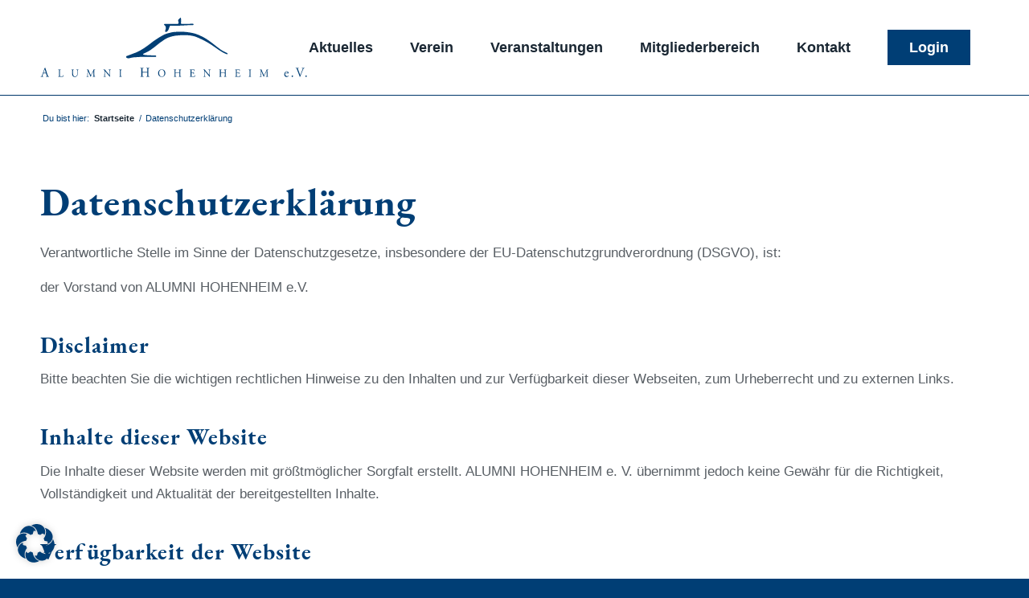

--- FILE ---
content_type: text/html; charset=UTF-8
request_url: https://www.alumni-hohenheim.de/datenschutzerklaerung/
body_size: 31624
content:
<!DOCTYPE html><html
lang=de class="html_stretched responsive av-preloader-disabled  html_header_top html_logo_left html_main_nav_header html_menu_right html_large html_header_sticky html_header_shrinking_disabled html_mobile_menu_tablet html_header_searchicon_disabled html_content_align_center html_header_unstick_top_disabled html_header_stretch_disabled html_minimal_header html_minimal_header_shadow html_av-submenu-hidden html_av-submenu-display-click html_av-overlay-side html_av-overlay-side-minimal html_av-submenu-clone html_entry_id_99 av-cookies-no-cookie-consent av-no-preview av-default-lightbox html_text_menu_active av-mobile-menu-switch-default"><head><style>img.lazy{min-height:1px}</style><link
href=https://www.alumni-hohenheim.de/wp-content/plugins/w3-total-cache/pub/js/lazyload.min.js as=script><meta
charset="UTF-8"><meta
name="viewport" content="width=device-width, initial-scale=1"><meta
name='robots' content='index, follow, max-image-preview:large, max-snippet:-1, max-video-preview:-1'><title>Datenschutzerklärung - ALUMNI HOHENHEIM e.V.</title><link
rel=canonical href=https://www.alumni-hohenheim.de/datenschutzerklaerung/ ><meta
property="og:locale" content="de_DE"><meta
property="og:type" content="article"><meta
property="og:title" content="Datenschutzerklärung - ALUMNI HOHENHEIM e.V."><meta
property="og:url" content="https://www.alumni-hohenheim.de/datenschutzerklaerung/"><meta
property="og:site_name" content="ALUMNI HOHENHEIM e.V."><meta
property="article:modified_time" content="2022-10-19T07:14:42+00:00"><meta
name="twitter:card" content="summary_large_image"><meta
name="twitter:label1" content="Geschätzte Lesezeit"><meta
name="twitter:data1" content="8 Minuten"> <script type=application/ld+json class=yoast-schema-graph>{"@context":"https://schema.org","@graph":[{"@type":"WebPage","@id":"https://www.alumni-hohenheim.de/datenschutzerklaerung/","url":"https://www.alumni-hohenheim.de/datenschutzerklaerung/","name":"Datenschutzerklärung - ALUMNI HOHENHEIM e.V.","isPartOf":{"@id":"https://www.alumni-hohenheim.de/#website"},"datePublished":"2021-03-16T13:59:00+00:00","dateModified":"2022-10-19T07:14:42+00:00","breadcrumb":{"@id":"https://www.alumni-hohenheim.de/datenschutzerklaerung/#breadcrumb"},"inLanguage":"de","potentialAction":[{"@type":"ReadAction","target":["https://www.alumni-hohenheim.de/datenschutzerklaerung/"]}]},{"@type":"BreadcrumbList","@id":"https://www.alumni-hohenheim.de/datenschutzerklaerung/#breadcrumb","itemListElement":[{"@type":"ListItem","position":1,"name":"Startseite","item":"https://www.alumni-hohenheim.de/startseite/"},{"@type":"ListItem","position":2,"name":"Datenschutzerklärung"}]},{"@type":"WebSite","@id":"https://www.alumni-hohenheim.de/#website","url":"https://www.alumni-hohenheim.de/","name":"ALUMNI HOHENHEIM e.V.","description":"","potentialAction":[{"@type":"SearchAction","target":{"@type":"EntryPoint","urlTemplate":"https://www.alumni-hohenheim.de/?s={search_term_string}"},"query-input":{"@type":"PropertyValueSpecification","valueRequired":true,"valueName":"search_term_string"}}],"inLanguage":"de"}]}</script> <link
rel=dns-prefetch href=//www.google.com><link
rel=alternate type=application/rss+xml title="ALUMNI HOHENHEIM e.V. &raquo; Feed" href=https://www.alumni-hohenheim.de/feed/ ><link
rel=alternate type=application/rss+xml title="ALUMNI HOHENHEIM e.V. &raquo; Kommentar-Feed" href=https://www.alumni-hohenheim.de/comments/feed/ ><link
rel=alternate type=text/calendar title="ALUMNI HOHENHEIM e.V. &raquo; iCal Feed" href="https://www.alumni-hohenheim.de/veranstaltungsuebersicht/?ical=1"><link
rel=alternate title="oEmbed (JSON)" type=application/json+oembed href="https://www.alumni-hohenheim.de/wp-json/oembed/1.0/embed?url=https%3A%2F%2Fwww.alumni-hohenheim.de%2Fdatenschutzerklaerung%2F"><link
rel=alternate title="oEmbed (XML)" type=text/xml+oembed href="https://www.alumni-hohenheim.de/wp-json/oembed/1.0/embed?url=https%3A%2F%2Fwww.alumni-hohenheim.de%2Fdatenschutzerklaerung%2F&#038;format=xml"><style id=wp-img-auto-sizes-contain-inline-css>img:is([sizes=auto i],[sizes^="auto," i]){contain-intrinsic-size:3000px 1500px}</style><link
rel=stylesheet href=https://www.alumni-hohenheim.de/wp-content/cache/minify/b79bc.css media=all><style id=global-styles-inline-css>/*<![CDATA[*/:root{--wp--preset--aspect-ratio--square:1;--wp--preset--aspect-ratio--4-3:4/3;--wp--preset--aspect-ratio--3-4:3/4;--wp--preset--aspect-ratio--3-2:3/2;--wp--preset--aspect-ratio--2-3:2/3;--wp--preset--aspect-ratio--16-9:16/9;--wp--preset--aspect-ratio--9-16:9/16;--wp--preset--color--black:#000;--wp--preset--color--cyan-bluish-gray:#abb8c3;--wp--preset--color--white:#fff;--wp--preset--color--pale-pink:#f78da7;--wp--preset--color--vivid-red:#cf2e2e;--wp--preset--color--luminous-vivid-orange:#ff6900;--wp--preset--color--luminous-vivid-amber:#fcb900;--wp--preset--color--light-green-cyan:#7bdcb5;--wp--preset--color--vivid-green-cyan:#00d084;--wp--preset--color--pale-cyan-blue:#8ed1fc;--wp--preset--color--vivid-cyan-blue:#0693e3;--wp--preset--color--vivid-purple:#9b51e0;--wp--preset--color--metallic-red:#b02b2c;--wp--preset--color--maximum-yellow-red:#edae44;--wp--preset--color--yellow-sun:#ee2;--wp--preset--color--palm-leaf:#83a846;--wp--preset--color--aero:#7bb0e7;--wp--preset--color--old-lavender:#745f7e;--wp--preset--color--steel-teal:#5f8789;--wp--preset--color--raspberry-pink:#d65799;--wp--preset--color--medium-turquoise:#4ecac2;--wp--preset--gradient--vivid-cyan-blue-to-vivid-purple:linear-gradient(135deg,rgb(6,147,227) 0%,rgb(155,81,224) 100%);--wp--preset--gradient--light-green-cyan-to-vivid-green-cyan:linear-gradient(135deg,rgb(122,220,180) 0%,rgb(0,208,130) 100%);--wp--preset--gradient--luminous-vivid-amber-to-luminous-vivid-orange:linear-gradient(135deg,rgb(252,185,0) 0%,rgb(255,105,0) 100%);--wp--preset--gradient--luminous-vivid-orange-to-vivid-red:linear-gradient(135deg,rgb(255,105,0) 0%,rgb(207,46,46) 100%);--wp--preset--gradient--very-light-gray-to-cyan-bluish-gray:linear-gradient(135deg,rgb(238,238,238) 0%,rgb(169,184,195) 100%);--wp--preset--gradient--cool-to-warm-spectrum:linear-gradient(135deg,rgb(74,234,220) 0%,rgb(151,120,209) 20%,rgb(207,42,186) 40%,rgb(238,44,130) 60%,rgb(251,105,98) 80%,rgb(254,248,76) 100%);--wp--preset--gradient--blush-light-purple:linear-gradient(135deg,rgb(255,206,236) 0%,rgb(152,150,240) 100%);--wp--preset--gradient--blush-bordeaux:linear-gradient(135deg,rgb(254,205,165) 0%,rgb(254,45,45) 50%,rgb(107,0,62) 100%);--wp--preset--gradient--luminous-dusk:linear-gradient(135deg,rgb(255,203,112) 0%,rgb(199,81,192) 50%,rgb(65,88,208) 100%);--wp--preset--gradient--pale-ocean:linear-gradient(135deg,rgb(255,245,203) 0%,rgb(182,227,212) 50%,rgb(51,167,181) 100%);--wp--preset--gradient--electric-grass:linear-gradient(135deg,rgb(202,248,128) 0%,rgb(113,206,126) 100%);--wp--preset--gradient--midnight:linear-gradient(135deg,rgb(2,3,129) 0%,rgb(40,116,252) 100%);--wp--preset--font-size--small:1rem;--wp--preset--font-size--medium:1.125rem;--wp--preset--font-size--large:1.75rem;--wp--preset--font-size--x-large:clamp(1.75rem, 3vw, 2.25rem);--wp--preset--spacing--20:0.44rem;--wp--preset--spacing--30:0.67rem;--wp--preset--spacing--40:1rem;--wp--preset--spacing--50:1.5rem;--wp--preset--spacing--60:2.25rem;--wp--preset--spacing--70:3.38rem;--wp--preset--spacing--80:5.06rem;--wp--preset--shadow--natural:6px 6px 9px rgba(0, 0, 0, 0.2);--wp--preset--shadow--deep:12px 12px 50px rgba(0, 0, 0, 0.4);--wp--preset--shadow--sharp:6px 6px 0px rgba(0, 0, 0, 0.2);--wp--preset--shadow--outlined:6px 6px 0px -3px rgb(255, 255, 255), 6px 6px rgb(0, 0, 0);--wp--preset--shadow--crisp:6px 6px 0px rgb(0, 0, 0)}:root{--wp--style--global--content-size:800px;--wp--style--global--wide-size:1130px}:where(body){margin:0}.wp-site-blocks>.alignleft{float:left;margin-right:2em}.wp-site-blocks>.alignright{float:right;margin-left:2em}.wp-site-blocks>.aligncenter{justify-content:center;margin-left:auto;margin-right:auto}:where(.is-layout-flex){gap:0.5em}:where(.is-layout-grid){gap:0.5em}.is-layout-flow>.alignleft{float:left;margin-inline-start:0;margin-inline-end:2em}.is-layout-flow>.alignright{float:right;margin-inline-start:2em;margin-inline-end:0}.is-layout-flow>.aligncenter{margin-left:auto !important;margin-right:auto !important}.is-layout-constrained>.alignleft{float:left;margin-inline-start:0;margin-inline-end:2em}.is-layout-constrained>.alignright{float:right;margin-inline-start:2em;margin-inline-end:0}.is-layout-constrained>.aligncenter{margin-left:auto !important;margin-right:auto !important}.is-layout-constrained>:where(:not(.alignleft):not(.alignright):not(.alignfull)){max-width:var(--wp--style--global--content-size);margin-left:auto !important;margin-right:auto !important}.is-layout-constrained>.alignwide{max-width:var(--wp--style--global--wide-size)}body .is-layout-flex{display:flex}.is-layout-flex{flex-wrap:wrap;align-items:center}.is-layout-flex>:is(*,div){margin:0}body .is-layout-grid{display:grid}.is-layout-grid>:is(*,div){margin:0}body{padding-top:0px;padding-right:0px;padding-bottom:0px;padding-left:0px}a:where(:not(.wp-element-button)){text-decoration:underline}:root :where(.wp-element-button,.wp-block-button__link){background-color:#32373c;border-width:0;color:#fff;font-family:inherit;font-size:inherit;font-style:inherit;font-weight:inherit;letter-spacing:inherit;line-height:inherit;padding-top:calc(0.667em + 2px);padding-right:calc(1.333em + 2px);padding-bottom:calc(0.667em + 2px);padding-left:calc(1.333em + 2px);text-decoration:none;text-transform:inherit}.has-black-color{color:var(--wp--preset--color--black) !important}.has-cyan-bluish-gray-color{color:var(--wp--preset--color--cyan-bluish-gray) !important}.has-white-color{color:var(--wp--preset--color--white) !important}.has-pale-pink-color{color:var(--wp--preset--color--pale-pink) !important}.has-vivid-red-color{color:var(--wp--preset--color--vivid-red) !important}.has-luminous-vivid-orange-color{color:var(--wp--preset--color--luminous-vivid-orange) !important}.has-luminous-vivid-amber-color{color:var(--wp--preset--color--luminous-vivid-amber) !important}.has-light-green-cyan-color{color:var(--wp--preset--color--light-green-cyan) !important}.has-vivid-green-cyan-color{color:var(--wp--preset--color--vivid-green-cyan) !important}.has-pale-cyan-blue-color{color:var(--wp--preset--color--pale-cyan-blue) !important}.has-vivid-cyan-blue-color{color:var(--wp--preset--color--vivid-cyan-blue) !important}.has-vivid-purple-color{color:var(--wp--preset--color--vivid-purple) !important}.has-metallic-red-color{color:var(--wp--preset--color--metallic-red) !important}.has-maximum-yellow-red-color{color:var(--wp--preset--color--maximum-yellow-red) !important}.has-yellow-sun-color{color:var(--wp--preset--color--yellow-sun) !important}.has-palm-leaf-color{color:var(--wp--preset--color--palm-leaf) !important}.has-aero-color{color:var(--wp--preset--color--aero) !important}.has-old-lavender-color{color:var(--wp--preset--color--old-lavender) !important}.has-steel-teal-color{color:var(--wp--preset--color--steel-teal) !important}.has-raspberry-pink-color{color:var(--wp--preset--color--raspberry-pink) !important}.has-medium-turquoise-color{color:var(--wp--preset--color--medium-turquoise) !important}.has-black-background-color{background-color:var(--wp--preset--color--black) !important}.has-cyan-bluish-gray-background-color{background-color:var(--wp--preset--color--cyan-bluish-gray) !important}.has-white-background-color{background-color:var(--wp--preset--color--white) !important}.has-pale-pink-background-color{background-color:var(--wp--preset--color--pale-pink) !important}.has-vivid-red-background-color{background-color:var(--wp--preset--color--vivid-red) !important}.has-luminous-vivid-orange-background-color{background-color:var(--wp--preset--color--luminous-vivid-orange) !important}.has-luminous-vivid-amber-background-color{background-color:var(--wp--preset--color--luminous-vivid-amber) !important}.has-light-green-cyan-background-color{background-color:var(--wp--preset--color--light-green-cyan) !important}.has-vivid-green-cyan-background-color{background-color:var(--wp--preset--color--vivid-green-cyan) !important}.has-pale-cyan-blue-background-color{background-color:var(--wp--preset--color--pale-cyan-blue) !important}.has-vivid-cyan-blue-background-color{background-color:var(--wp--preset--color--vivid-cyan-blue) !important}.has-vivid-purple-background-color{background-color:var(--wp--preset--color--vivid-purple) !important}.has-metallic-red-background-color{background-color:var(--wp--preset--color--metallic-red) !important}.has-maximum-yellow-red-background-color{background-color:var(--wp--preset--color--maximum-yellow-red) !important}.has-yellow-sun-background-color{background-color:var(--wp--preset--color--yellow-sun) !important}.has-palm-leaf-background-color{background-color:var(--wp--preset--color--palm-leaf) !important}.has-aero-background-color{background-color:var(--wp--preset--color--aero) !important}.has-old-lavender-background-color{background-color:var(--wp--preset--color--old-lavender) !important}.has-steel-teal-background-color{background-color:var(--wp--preset--color--steel-teal) !important}.has-raspberry-pink-background-color{background-color:var(--wp--preset--color--raspberry-pink) !important}.has-medium-turquoise-background-color{background-color:var(--wp--preset--color--medium-turquoise) !important}.has-black-border-color{border-color:var(--wp--preset--color--black) !important}.has-cyan-bluish-gray-border-color{border-color:var(--wp--preset--color--cyan-bluish-gray) !important}.has-white-border-color{border-color:var(--wp--preset--color--white) !important}.has-pale-pink-border-color{border-color:var(--wp--preset--color--pale-pink) !important}.has-vivid-red-border-color{border-color:var(--wp--preset--color--vivid-red) !important}.has-luminous-vivid-orange-border-color{border-color:var(--wp--preset--color--luminous-vivid-orange) !important}.has-luminous-vivid-amber-border-color{border-color:var(--wp--preset--color--luminous-vivid-amber) !important}.has-light-green-cyan-border-color{border-color:var(--wp--preset--color--light-green-cyan) !important}.has-vivid-green-cyan-border-color{border-color:var(--wp--preset--color--vivid-green-cyan) !important}.has-pale-cyan-blue-border-color{border-color:var(--wp--preset--color--pale-cyan-blue) !important}.has-vivid-cyan-blue-border-color{border-color:var(--wp--preset--color--vivid-cyan-blue) !important}.has-vivid-purple-border-color{border-color:var(--wp--preset--color--vivid-purple) !important}.has-metallic-red-border-color{border-color:var(--wp--preset--color--metallic-red) !important}.has-maximum-yellow-red-border-color{border-color:var(--wp--preset--color--maximum-yellow-red) !important}.has-yellow-sun-border-color{border-color:var(--wp--preset--color--yellow-sun) !important}.has-palm-leaf-border-color{border-color:var(--wp--preset--color--palm-leaf) !important}.has-aero-border-color{border-color:var(--wp--preset--color--aero) !important}.has-old-lavender-border-color{border-color:var(--wp--preset--color--old-lavender) !important}.has-steel-teal-border-color{border-color:var(--wp--preset--color--steel-teal) !important}.has-raspberry-pink-border-color{border-color:var(--wp--preset--color--raspberry-pink) !important}.has-medium-turquoise-border-color{border-color:var(--wp--preset--color--medium-turquoise) !important}.has-vivid-cyan-blue-to-vivid-purple-gradient-background{background:var(--wp--preset--gradient--vivid-cyan-blue-to-vivid-purple) !important}.has-light-green-cyan-to-vivid-green-cyan-gradient-background{background:var(--wp--preset--gradient--light-green-cyan-to-vivid-green-cyan) !important}.has-luminous-vivid-amber-to-luminous-vivid-orange-gradient-background{background:var(--wp--preset--gradient--luminous-vivid-amber-to-luminous-vivid-orange) !important}.has-luminous-vivid-orange-to-vivid-red-gradient-background{background:var(--wp--preset--gradient--luminous-vivid-orange-to-vivid-red) !important}.has-very-light-gray-to-cyan-bluish-gray-gradient-background{background:var(--wp--preset--gradient--very-light-gray-to-cyan-bluish-gray) !important}.has-cool-to-warm-spectrum-gradient-background{background:var(--wp--preset--gradient--cool-to-warm-spectrum) !important}.has-blush-light-purple-gradient-background{background:var(--wp--preset--gradient--blush-light-purple) !important}.has-blush-bordeaux-gradient-background{background:var(--wp--preset--gradient--blush-bordeaux) !important}.has-luminous-dusk-gradient-background{background:var(--wp--preset--gradient--luminous-dusk) !important}.has-pale-ocean-gradient-background{background:var(--wp--preset--gradient--pale-ocean) !important}.has-electric-grass-gradient-background{background:var(--wp--preset--gradient--electric-grass) !important}.has-midnight-gradient-background{background:var(--wp--preset--gradient--midnight) !important}.has-small-font-size{font-size:var(--wp--preset--font-size--small) !important}.has-medium-font-size{font-size:var(--wp--preset--font-size--medium) !important}.has-large-font-size{font-size:var(--wp--preset--font-size--large) !important}.has-x-large-font-size{font-size:var(--wp--preset--font-size--x-large) !important}/*]]>*/</style><link
rel=stylesheet href=https://www.alumni-hohenheim.de/wp-content/cache/minify/493cf.css media=all> <script src=https://www.alumni-hohenheim.de/wp-includes/js/jquery/jquery.min.js id=jquery-core-js></script> <script src=https://www.alumni-hohenheim.de/wp-includes/js/jquery/jquery-migrate.min.js id=jquery-migrate-js></script> <script src=https://www.alumni-hohenheim.de/wp-content/plugins/ultimate-member/assets/js/um-gdpr.min.js id=um-gdpr-js></script> <script src=https://www.alumni-hohenheim.de/wp-content/uploads/dynamic_avia/avia-head-scripts-df7886ac2fb9574a410d05285be45af0.js id=avia-head-scripts-js></script> <link
rel=https://api.w.org/ href=https://www.alumni-hohenheim.de/wp-json/ ><link
rel=alternate title=JSON type=application/json href=https://www.alumni-hohenheim.de/wp-json/wp/v2/pages/99><link
rel=EditURI type=application/rsd+xml title=RSD href=https://www.alumni-hohenheim.de/xmlrpc.php?rsd><meta
name="generator" content="WordPress 6.9"><link
rel=shortlink href='https://www.alumni-hohenheim.de/?p=99'><meta
name="et-api-version" content="v1"><meta
name="et-api-origin" content="https://www.alumni-hohenheim.de"><link
rel=https://theeventscalendar.com/ href=https://www.alumni-hohenheim.de/wp-json/tribe/tickets/v1/ ><meta
name="tec-api-version" content="v1"><meta
name="tec-api-origin" content="https://www.alumni-hohenheim.de"><link
rel=alternate href=https://www.alumni-hohenheim.de/wp-json/tribe/events/v1/ ><link
rel=icon href=/wp-content/uploads/2021/11/alumni-favicon.svg type=image/x-icon>
<!--[if lt IE 9]><script src=https://www.alumni-hohenheim.de/wp-content/themes/enfold/js/html5shiv.js></script><![endif]--><link
rel=profile href=https://gmpg.org/xfn/11><link
rel=alternate type=application/rss+xml title="ALUMNI HOHENHEIM e.V. RSS2 Feed" href=https://www.alumni-hohenheim.de/feed/ ><link
rel=pingback href=https://www.alumni-hohenheim.de/xmlrpc.php> <script>'use strict';var avia_is_mobile=!1;if(/Android|webOS|iPhone|iPad|iPod|BlackBerry|IEMobile|Opera Mini/i.test(navigator.userAgent)&&'ontouchstart'in document.documentElement){avia_is_mobile=!0;document.documentElement.className+=' avia_mobile '}
else{document.documentElement.className+=' avia_desktop '};document.documentElement.className+=' js_active ';(function(){var e=['-webkit-','-moz-','-ms-',''],n='',o=!1,a=!1;for(var t in e){if(e[t]+'transform'in document.documentElement.style){o=!0;n=e[t]+'transform'};if(e[t]+'perspective'in document.documentElement.style){a=!0}};if(o){document.documentElement.className+=' avia_transform '};if(a){document.documentElement.className+=' avia_transform3d '};if(typeof document.getElementsByClassName=='function'&&typeof document.documentElement.getBoundingClientRect=='function'&&avia_is_mobile==!1){if(n&&window.innerHeight>0){setTimeout(function(){var e=0,o={},a=0,t=document.getElementsByClassName('av-parallax'),i=window.pageYOffset||document.documentElement.scrollTop;for(e=0;e<t.length;e++){t[e].style.top='0px';o=t[e].getBoundingClientRect();a=Math.ceil((window.innerHeight+i-o.top)*0.3);t[e].style[n]='translate(0px, '+a+'px)';t[e].style.top='auto';t[e].className+=' enabled-parallax '}},50)}}})();</script><style>@font-face{font-family:'entypo-fontello-enfold';font-weight:normal;font-style:normal;font-display:swap;src:url('https://www.alumni-hohenheim.de/wp-content/themes/enfold/config-templatebuilder/avia-template-builder/assets/fonts/entypo-fontello-enfold/entypo-fontello-enfold.woff2') format('woff2'),
url('https://www.alumni-hohenheim.de/wp-content/themes/enfold/config-templatebuilder/avia-template-builder/assets/fonts/entypo-fontello-enfold/entypo-fontello-enfold.woff') format('woff'),
url('https://www.alumni-hohenheim.de/wp-content/themes/enfold/config-templatebuilder/avia-template-builder/assets/fonts/entypo-fontello-enfold/entypo-fontello-enfold.ttf') format('truetype'),
url('https://www.alumni-hohenheim.de/wp-content/themes/enfold/config-templatebuilder/avia-template-builder/assets/fonts/entypo-fontello-enfold/entypo-fontello-enfold.svg#entypo-fontello-enfold') format('svg'),
url('https://www.alumni-hohenheim.de/wp-content/themes/enfold/config-templatebuilder/avia-template-builder/assets/fonts/entypo-fontello-enfold/entypo-fontello-enfold.eot'),
url('https://www.alumni-hohenheim.de/wp-content/themes/enfold/config-templatebuilder/avia-template-builder/assets/fonts/entypo-fontello-enfold/entypo-fontello-enfold.eot?#iefix') format('embedded-opentype')}#top .avia-font-entypo-fontello-enfold, body .avia-font-entypo-fontello-enfold, html body [data-av_iconfont='entypo-fontello-enfold']:before{font-family:'entypo-fontello-enfold'}@font-face{font-family:'entypo-fontello';font-weight:normal;font-style:normal;font-display:swap;src:url('https://www.alumni-hohenheim.de/wp-content/themes/enfold/config-templatebuilder/avia-template-builder/assets/fonts/entypo-fontello/entypo-fontello.woff2') format('woff2'),
url('https://www.alumni-hohenheim.de/wp-content/themes/enfold/config-templatebuilder/avia-template-builder/assets/fonts/entypo-fontello/entypo-fontello.woff') format('woff'),
url('https://www.alumni-hohenheim.de/wp-content/themes/enfold/config-templatebuilder/avia-template-builder/assets/fonts/entypo-fontello/entypo-fontello.ttf') format('truetype'),
url('https://www.alumni-hohenheim.de/wp-content/themes/enfold/config-templatebuilder/avia-template-builder/assets/fonts/entypo-fontello/entypo-fontello.svg#entypo-fontello') format('svg'),
url('https://www.alumni-hohenheim.de/wp-content/themes/enfold/config-templatebuilder/avia-template-builder/assets/fonts/entypo-fontello/entypo-fontello.eot'),
url('https://www.alumni-hohenheim.de/wp-content/themes/enfold/config-templatebuilder/avia-template-builder/assets/fonts/entypo-fontello/entypo-fontello.eot?#iefix') format('embedded-opentype')}#top .avia-font-entypo-fontello, body .avia-font-entypo-fontello, html body [data-av_iconfont='entypo-fontello']:before{font-family:'entypo-fontello'}</style></head><body
id=top class="wp-singular page-template-default page page-id-99 wp-theme-enfold wp-child-theme-enfold-child stretched rtl_columns av-curtain-numeric static-custom static arial-websave arial tribe-no-js tec-no-tickets-on-recurring tec-no-rsvp-on-recurring post-type-page avia-responsive-images-support tribe-theme-enfold" itemscope=itemscope itemtype=https://schema.org/WebPage ><div
id=wrap_all><header
id=header class='all_colors header_color light_bg_color  av_header_top av_logo_left av_main_nav_header av_menu_right av_large av_header_sticky av_header_shrinking_disabled av_header_stretch_disabled av_mobile_menu_tablet av_header_searchicon_disabled av_header_unstick_top_disabled av_minimal_header av_minimal_header_shadow av_bottom_nav_disabled  av_header_border_disabled'  data-av_shrink_factor=50 role=banner itemscope=itemscope itemtype=https://schema.org/WPHeader ><div
id=header_main class='container_wrap container_wrap_logo'><div
class='container av-logo-container'><div
class=inner-container><span
class='logo avia-svg-logo'><a
href=https://www.alumni-hohenheim.de/ class=av-contains-svg aria-label='ALUMNI HOHENHEIM e.V.' ><svg
version=1.1 id=Ebene_1 xmlns=http://www.w3.org/2000/svg xmlns:xlink=http://www.w3.org/1999/xlink x=0px y=0px
width=450px height=160px viewBox="-55 -2 450 160" enable-background="new -55 -2 450 160" xml:space=preserve preserveAspectRatio="xMinYMid meet">
<g
display=none>
<g
display=inline>
<g>
<g>
<defs>
<polyline
id=SVGID_1_ points="106.372,29 106.372,102.875 254.262,102.875 254.262,29 					"/>
</defs>
<clipPath
id="SVGID_2_">
<use
xlink:href=#SVGID_1_  overflow=visible />
</clipPath>
<g
transform="matrix(1 0 0 1 7.629395e-006 1.907349e-006)" clip-path=url(#SVGID_2_)>
</g>
</g>
</g>
</g>
<g
display=inline>
<path
fill=#153D89 d="M3.301,117.174l-1.249,3.781H0.447l4.085-12.021h1.873l4.103,12.021H8.849l-1.284-3.781H3.301z
M7.244,115.961L6.066,112.5c-0.268-0.785-0.446-1.498-0.625-2.193H5.406c-0.178,0.713-0.375,1.444-0.606,2.176l-1.177,3.479
L7.244,115.961L7.244,115.961z"/>
</g>
<g
display=inline>
<path
fill=#153D89 d=M22.113,111.936h1.164v8.043h3.854v0.979h-5.018V111.936z />
<path
fill=#153D89 d="M39.583,111.936v5.34c0,2.021,0.896,2.877,2.101,2.877c1.338,0,2.195-0.883,2.195-2.877v-5.34h1.177v5.26
c0,2.771-1.458,3.908-3.412,3.908c-1.847,0-3.239-1.059-3.239-3.854v-5.313h1.178V111.936z"/>
<path
fill=#153D89 d="M64.668,116.994c-0.067-1.258-0.147-2.771-0.134-3.895h-0.041c-0.308,1.058-0.682,2.182-1.137,3.426
l-1.593,4.375H60.88l-1.459-4.295c-0.428-1.271-0.79-2.437-1.043-3.506h-0.027c-0.027,1.123-0.094,2.637-0.174,3.986l-0.241,3.867
h-1.11l0.629-9.021h1.485l1.539,4.362c0.375,1.11,0.683,2.103,0.91,3.038h0.04c0.228-0.91,0.549-1.9,0.95-3.038l1.606-4.362h1.485
l0.562,9.021h-1.137L64.668,116.994z"/>
<path
fill=#153D89 d="M77.815,120.955v-9.02h1.271l2.891,4.563c0.669,1.057,1.191,2.007,1.619,2.932l0.027-0.015
c-0.107-1.204-0.134-2.302-0.134-3.707v-3.772h1.097v9.021h-1.177l-2.864-4.576c-0.629-1.004-1.231-2.032-1.686-3.012
l-0.041,0.014c0.067,1.14,0.094,2.224,0.094,3.722v3.854L77.815,120.955L77.815,120.955z"/>
<path
fill=#153D89 d=M97.774,111.936v9.021H96.61v-9.021H97.774L97.774,111.936z />
</g>
<g
display=inline>
<path
fill=#153D89 d="M131.593,108.934v5.029h5.815v-5.029h1.57v12.021h-1.57v-5.637h-5.815v5.637h-1.552v-12.021H131.593
L131.593,108.934z"/>
</g>
<g
display=inline>
<path
fill=#153D89 d="M161.446,116.352c0,3.104-1.887,4.752-4.188,4.752c-2.382,0-4.055-1.848-4.055-4.578
c0-2.861,1.78-4.735,4.188-4.735C159.854,111.788,161.446,113.676,161.446,116.352z M154.447,116.499
c0,1.927,1.044,3.653,2.877,3.653c1.847,0,2.89-1.699,2.89-3.748c0-1.793-0.937-3.666-2.877-3.666
C155.411,112.738,154.447,114.52,154.447,116.499z"/>
<path
fill=#153D89 d="M174.111,111.936v3.773h4.363v-3.773h1.178v9.021h-1.178v-4.229h-4.363v4.229h-1.164v-9.021H174.111
L174.111,111.936z"/>
<path
fill=#153D89 d=M196.333,116.727h-3.506v3.252h3.907v0.979h-5.072v-9.021h4.871v0.979h-3.706v2.852h3.506V116.727z />
<path
fill=#153D89 d="M208.236,120.955v-9.02h1.271l2.892,4.563c0.668,1.057,1.19,2.007,1.619,2.932l0.026-0.015
c-0.106-1.204-0.134-2.302-0.134-3.707v-3.772h1.097v9.021h-1.178l-2.863-4.576c-0.629-1.004-1.231-2.032-1.687-3.012
l-0.041,0.014c0.068,1.14,0.095,2.224,0.095,3.722v3.854L208.236,120.955L208.236,120.955z"/>
<path
fill=#153D89 d="M228.195,111.936v3.773h4.363v-3.773h1.178v9.021h-1.178v-4.229h-4.363v4.229h-1.164v-9.021H228.195
L228.195,111.936z"/>
<path
fill=#153D89 d=M250.417,116.727h-3.506v3.252h3.907v0.979h-5.072v-9.021h4.871v0.979h-3.706v2.852h3.506V116.727z />
<path
fill=#153D89 d=M263.484,111.936v9.021h-1.164v-9.021H263.484L263.484,111.936z />
</g>
<g
display=inline>
<path
fill=#153D89 d="M294.034,116.994c-0.067-1.258-0.147-2.771-0.134-3.895h-0.041c-0.309,1.058-0.684,2.182-1.137,3.426
l-1.595,4.375h-0.883l-1.459-4.295c-0.429-1.271-0.789-2.437-1.044-3.506h-0.026c-0.024,1.123-0.094,2.637-0.174,3.986
l-0.241,3.867h-1.109l0.629-9.021h1.486l1.537,4.362c0.374,1.11,0.684,2.103,0.91,3.038h0.04c0.229-0.91,0.548-1.9,0.95-3.038
l1.604-4.362h1.485l0.563,9.021h-1.14L294.034,116.994z"/>
</g>
<g
display=inline>
<path
fill=#153D89 d="M315.549,116.846c0.037,2.163,1.419,3.055,3.02,3.055c1.146,0,1.839-0.198,2.438-0.455l0.272,1.146
c-0.563,0.254-1.527,0.545-2.93,0.545c-2.709,0-4.328-1.781-4.328-4.438c0-2.657,1.563-4.747,4.129-4.747
c2.873,0,3.639,2.528,3.639,4.146c0,0.327-0.037,0.582-0.055,0.746h-6.187L315.549,116.846L315.549,116.846z M320.242,115.697
c0.018-1.018-0.419-2.6-2.221-2.6c-1.617,0-2.328,1.489-2.455,2.6H320.242z"/>
<path
fill=#153D89 d="M325.211,120.01c0-0.674,0.454-1.146,1.091-1.146c0.638,0,1.073,0.475,1.073,1.146
c0,0.654-0.418,1.146-1.092,1.146C325.646,121.154,325.211,120.664,325.211,120.01z"/>
</g>
<g
display=inline>
<path
fill=#153D89 d="M333.527,120.955l-4.002-12.26h1.709l1.91,6.039c0.526,1.654,0.981,3.146,1.311,4.584h0.036
c0.346-1.42,0.854-2.965,1.399-4.565l2.072-6.058h1.691l-4.385,12.26H333.527z"/>
<path
fill=#153D89 d="M337.822,120.01c0-0.674,0.453-1.146,1.091-1.146c0.637,0,1.073,0.475,1.073,1.146
c0,0.654-0.418,1.146-1.092,1.146C338.258,121.154,337.822,120.664,337.822,120.01z"/>
</g>
</g>
<g>
<g>
<path
fill=#003F75 d="M182.319,28.998c0.413,1.611,0.32,3.667,0.336,5.446c0.062,1.215-1.048,2.795,0.26,3.662
c1.27,0.623,4.851,0.229,7.324,0.197c4.076,0.047,7.953-0.151,11.938-0.303c0.609,0,1.126,0.291,1.367,0.822
c0.137,0.288,0.137,0.575,0,0.852c-0.854,1.375-2.559,0.385-3.924,0.592l-4.071,0.136l-10.675,0.655
c-5.611,0.228-14.368,0.676-17.606,0.396c-1.204-0.214-2.89-0.626-3.723,0.592c-0.579,1.505-1.36,3.456-1.799,5.021
c-1.029,2.935-3.142,4.614-4.357,4.916c-0.638,0.106-0.823-0.011-1.339-0.374c-0.898-1.505,0.332-3.538,0.531-4.395
c0.199-0.857,0.128-2.419,0.061-3.74c-0.067-1.325-1.565-2.585-2.675-3.469c-0.343-0.439-0.154-0.727-0.077-1.047
c0.35-0.488,0.836-0.637,1.383-0.655l6.872,0.018l11.008,0.119c1.444,0.076,3.041,0.168,4.321-0.334
c0.817-0.48,1.044-2.606,0.817-2.988c-0.985-1.292-0.837-2.893-0.289-3.958c0.973-0.928,1.733-1.321,2.857-2.874
C181.827,27.135,182.282,28.618,182.319,28.998"/>
<path
fill=#003F75 d="M206.836,54.958l5.932,2.237l6.94,3.293c6.549,3.644,10.18,6.329,15.165,10.055
c5.791,4.486,13.133,10.552,17.56,13.046c4.424,2.49,7.768,3.908,7.768,3.908c0.509,0.307,0.959,0.924,0.685,1.52
c-0.483,0.668-1.262,0.375-1.899,0.255c-4.664-1.81-8.998-4.471-13.24-7.328l-11.721-8.118
c-8.864-5.884-18.216-10.566-27.978-14.292c-10.106-3.042-22.35-2.615-33.144-1.307c-6.051,0.988-11.799,2.645-17.029,5.64
l-8.686,5.996l-10.377,8.222l-7.208,5.228c-3.254,1.888-6.566,3.663-10.018,5.046c-0.441,0.246-1.095,0.579-1.109,1.188
l0.03,0.182c0.303,1.117,7.024,1.339,10.444,1.58l9.64,0.259c0.492-0.069,1.127,0.015,1.567,0.334
c0.501,0.378,0.623,0.987,0.457,1.567c-0.212,0.441-0.701,0.486-1.112,0.59l-6.248-0.024l-17.985-0.111
c-4.546,0.152-8.94,0.639-13.427,0.929c-2.947,0.3-5.494,1.452-8.459,1.486c-0.673,0-2.384-0.357-3.205-1.392
c-0.35-0.564-0.33-1.719,0.183-2.143c0.222-0.185,0.597-0.328,0.597-0.328l16.845-6.34c4.135-1.887,8.058-4.329,11.982-6.688
l7.539-5.308l8.575-6.612l8.576-5.702c4.378-2.447,8.53-5.473,13.303-6.946c5.14-1.445,10.218-3.025,15.918-3.133
c5.825-0.288,11.828-0.38,17.559,0.195C196.544,52.71,201.88,53.379,206.836,54.958"/>
</g>
</g>
<g>
<path
fill=#003F75 d="M-45.028,122.27c-0.151-0.495-0.237-0.565-0.878-0.565h-3.229c-0.535,0-0.663,0.07-0.812,0.54l-0.749,2.364
c-0.321,1.015-0.47,1.623-0.47,1.868c0,0.271,0.107,0.408,0.619,0.45l0.706,0.071c0.15,0.111,0.15,0.47-0.042,0.563
c-0.556-0.045-1.219-0.045-2.224-0.067c-0.705,0-1.475,0.044-2.052,0.067c-0.128-0.091-0.171-0.451-0.044-0.563l0.707-0.071
c0.514-0.042,0.984-0.292,1.284-1.103c0.386-1.034,0.984-2.5,1.882-5.02l2.182-6.081c0.3-0.81,0.428-1.239,0.363-1.6
c0.514-0.157,0.877-0.563,1.113-0.854c0.128,0,0.277,0.044,0.321,0.201c0.277,0.991,0.62,2.027,0.941,3.019l2.929,9.051
c0.62,1.938,0.898,2.275,1.817,2.388l0.579,0.069c0.149,0.111,0.107,0.471,0,0.563c-0.877-0.044-1.625-0.067-2.587-0.067
c-1.027,0-1.84,0.044-2.459,0.067c-0.172-0.089-0.193-0.451-0.044-0.563l0.62-0.069c0.449-0.044,0.749-0.18,0.749-0.406
c0-0.249-0.107-0.653-0.277-1.192L-45.028,122.27z M-49.264,120.265c-0.171,0.519-0.149,0.542,0.449,0.542h2.631
c0.619,0,0.663-0.09,0.47-0.699l-1.154-3.671c-0.171-0.536-0.364-1.147-0.493-1.416h-0.042c-0.063,0.113-0.277,0.652-0.514,1.33
L-49.264,120.265z"/>
<path
fill=#003F75 d="M-23.194,118.098c0-1.935-0.034-2.229-1.137-2.321l-0.437-0.036c-0.104-0.075-0.07-0.405,0.034-0.462
c0.98,0.038,1.575,0.057,2.276,0.057c0.683,0,1.277-0.019,2.152-0.057c0.104,0.057,0.139,0.387,0.034,0.462l-0.419,0.036
c-1.033,0.093-1.067,0.387-1.067,2.321v6.411c0,1.161,0.053,1.64,0.368,1.989c0.193,0.203,0.524,0.424,1.907,0.424
c1.487,0,1.854-0.073,2.135-0.241c0.35-0.219,0.804-0.882,1.156-1.824c0.105-0.09,0.437-0.018,0.437,0.111
c0,0.204-0.489,2.082-0.734,2.58c-0.438-0.021-1.086-0.036-1.837-0.036c-0.752-0.019-1.61-0.019-2.521-0.019h-1.61
c-0.736,0-1.294,0.019-2.276,0.055c-0.104-0.055-0.139-0.353-0.034-0.464l0.524-0.055c1.016-0.11,1.05-0.366,1.05-2.302
L-23.194,118.098L-23.194,118.098z"/>
<path
fill=#003F75 d="M7.435,119.958c0-1.142-0.035-3.261-0.333-3.813c-0.123-0.222-0.438-0.353-0.876-0.387l-0.437-0.036
c-0.106-0.129-0.07-0.369,0.034-0.444c0.664,0.039,1.313,0.057,1.995,0.057c0.735,0,1.208-0.018,1.837-0.057
c0.14,0.091,0.124,0.333,0.034,0.444l-0.42,0.036c-0.438,0.034-0.787,0.201-0.875,0.443c-0.263,0.606-0.246,2.724-0.246,3.756
v2.082c0,1.602-0.245,3.297-1.226,4.403c-0.752,0.861-2.047,1.344-3.342,1.344c-1.208,0-2.416-0.239-3.273-1.014
c-0.927-0.81-1.365-2.154-1.365-4.347v-4.347c0-1.917-0.034-2.23-1.049-2.321l-0.438-0.036c-0.106-0.078-0.07-0.388,0.034-0.444
c0.875,0.036,1.47,0.057,2.17,0.057c0.717,0,1.294-0.021,2.153-0.057c0.104,0.057,0.14,0.366,0.036,0.444l-0.42,0.036
c-1.016,0.09-1.05,0.404-1.05,2.321v3.978c0,2.967,0.875,4.92,3.553,4.92c2.537,0,3.5-2.1,3.5-4.901v-2.118H7.435z"/>
<path
fill=#003F75 d="M29.313,122.574c0.403,0.866,0.787,1.713,1.207,2.523h0.035c0.473-0.865,0.91-1.823,1.349-2.764
l1.644-3.518c0.805-1.678,1.294-2.689,1.331-3.538c0.595,0.057,0.963,0.057,1.312,0.057c0.439,0,1.016-0.021,1.558-0.057
c0.106,0.075,0.106,0.387,0.018,0.462l-0.368,0.036c-1.103,0.13-1.243,0.462-1.225,1.749c0.034,1.953,0.053,5.362,0.192,8.013
c0.053,0.918,0.034,1.4,0.857,1.491l0.56,0.055c0.106,0.111,0.087,0.388-0.035,0.464c-0.717-0.036-1.435-0.055-2.064-0.055
c-0.613,0-1.401,0.019-2.119,0.055c-0.122-0.092-0.14-0.353-0.034-0.464l0.507-0.055c0.857-0.091,0.857-0.388,0.857-1.568
l-0.053-7.678h-0.034c-0.123,0.199-0.787,1.677-1.137,2.395l-1.558,3.222c-0.787,1.623-1.576,3.353-1.89,4.199
c-0.035,0.058-0.106,0.076-0.176,0.076c-0.034,0-0.121-0.019-0.157-0.076c-0.297-0.975-1.137-2.779-1.542-3.681l-1.574-3.557
c-0.367-0.847-0.736-1.803-1.12-2.652h-0.036c-0.069,1.143-0.123,2.212-0.174,3.278c-0.053,1.125-0.124,2.763-0.124,4.327
c0,1.361,0.106,1.659,0.788,1.713l0.665,0.056c0.123,0.111,0.105,0.408-0.018,0.462c-0.594-0.035-1.277-0.054-1.942-0.054
c-0.561,0-1.19,0.019-1.786,0.054c-0.105-0.09-0.14-0.369-0.034-0.462l0.386-0.056c0.735-0.091,0.98-0.221,1.084-1.51
c0.105-1.215,0.192-2.23,0.297-4.052c0.087-1.529,0.159-3.097,0.193-4.108c0.034-1.158-0.105-1.399-1.173-1.584l-0.28-0.034
c-0.087-0.111-0.07-0.387,0.07-0.463c0.524,0.037,0.945,0.057,1.382,0.057c0.403,0,0.876,0,1.453-0.057
c-0.07,0.72,0.367,1.859,0.91,3.041L29.313,122.574z"/>
<path
fill=#003F75 d="M62.724,124.361c0,0.553,0,2.745,0.051,3.221c-0.033,0.11-0.139,0.203-0.332,0.203
c-0.209-0.313-0.717-0.96-2.24-2.778l-4.06-4.865c-0.474-0.575-1.663-2.082-2.032-2.49h-0.035c-0.07,0.22-0.087,0.646-0.087,1.197
v4.017c0,0.864,0.033,3.258,0.314,3.811c0.122,0.203,0.454,0.314,0.892,0.354l0.543,0.055c0.104,0.148,0.087,0.368-0.036,0.464
c-0.788-0.036-1.4-0.055-2.047-0.055c-0.736,0-1.209,0.019-1.82,0.055c-0.125-0.092-0.14-0.353-0.035-0.464l0.473-0.055
c0.403-0.034,0.682-0.165,0.77-0.366c0.246-0.663,0.227-2.91,0.227-3.795v-5.322c0-0.516-0.018-0.902-0.386-1.326
c-0.245-0.258-0.666-0.387-1.085-0.443l-0.297-0.036c-0.104-0.111-0.104-0.387,0.036-0.462c0.736,0.057,1.663,0.057,1.977,0.057
c0.28,0,0.577-0.018,0.804-0.057c0.351,0.941,2.434,3.372,2.993,4.052l1.698,2.008c1.189,1.438,2.065,2.45,2.888,3.333h0.036
c0.07-0.093,0.07-0.388,0.07-0.775v-3.94c0-0.862-0.017-3.261-0.35-3.813c-0.104-0.165-0.386-0.275-1.085-0.369l-0.296-0.034
c-0.124-0.111-0.106-0.406,0.035-0.463c0.804,0.038,1.399,0.057,2.064,0.057c0.753,0,1.208-0.019,1.801-0.057
c0.14,0.091,0.14,0.352,0.035,0.463l-0.246,0.034c-0.559,0.094-0.91,0.241-0.98,0.388c-0.296,0.663-0.261,2.947-0.261,3.794v4.404
h0.002V124.361z"/>
<path
fill=#003F75 d="M79.613,118.137c0-1.953-0.035-2.268-1.068-2.357l-0.438-0.036c-0.104-0.075-0.07-0.408,0.036-0.462
c0.875,0.036,1.47,0.054,2.204,0.054c0.7,0,1.296-0.018,2.17-0.054c0.105,0.054,0.14,0.387,0.034,0.462l-0.438,0.036
c-1.033,0.09-1.069,0.404-1.069,2.357v6.558c0,1.953,0.035,2.211,1.069,2.34l0.438,0.056c0.105,0.076,0.07,0.408-0.034,0.463
c-0.875-0.036-1.47-0.055-2.17-0.055c-0.734,0-1.329,0.019-2.204,0.055c-0.106-0.055-0.14-0.353-0.036-0.463l0.438-0.056
c1.033-0.129,1.068-0.387,1.068-2.34V118.137z"/>
<path
fill=#003F75 d="M118.428,120.222c-1.026,0-1.068,0.043-1.068,0.72v3.174c0,2.364,0.107,2.679,1.304,2.815l0.621,0.067
c0.128,0.089,0.086,0.495-0.043,0.563c-1.156-0.043-1.883-0.067-2.717-0.067c-0.919,0-1.646,0.044-2.479,0.067
c-0.13-0.067-0.172-0.426-0.044-0.563l0.363-0.067c1.198-0.227,1.24-0.451,1.24-2.815v-8.106c0-2.363-0.149-2.746-1.263-2.835
l-0.556-0.047c-0.126-0.088-0.084-0.495,0.044-0.563c1.048,0.023,1.775,0.067,2.694,0.067c0.834,0,1.563-0.022,2.481-0.067
c0.128,0.067,0.17,0.473,0.044,0.563l-0.407,0.047c-1.24,0.134-1.284,0.472-1.284,2.835v2.59c0,0.699,0.042,0.721,1.069,0.721
h6.116c1.028,0,1.07-0.021,1.07-0.721v-2.59c0-2.363-0.042-2.701-1.305-2.835l-0.407-0.047c-0.128-0.088-0.086-0.495,0.044-0.563
c0.983,0.045,1.71,0.067,2.587,0.067c0.834,0,1.562-0.022,2.523-0.067c0.128,0.067,0.172,0.473,0.042,0.563l-0.449,0.047
c-1.24,0.134-1.284,0.472-1.284,2.835v8.106c0,2.364,0.043,2.656,1.284,2.815l0.514,0.067c0.128,0.089,0.086,0.495-0.043,0.563
c-1.027-0.043-1.754-0.067-2.587-0.067c-0.877,0-1.647,0.024-2.587,0.067c-0.13-0.067-0.171-0.426-0.044-0.563l0.407-0.067
c1.305-0.181,1.263-0.451,1.305-2.815v-3.174c0-0.677-0.042-0.72-1.07-0.72H118.428z"/>
<path
fill=#003F75 d="M143.749,121.542c0-3.684,2.625-6.501,6.231-6.501c4.043,0,6.071,3.075,6.071,6.317
c0,3.721-2.695,6.429-6.071,6.429C146.094,127.787,143.749,124.856,143.749,121.542z M154.302,121.929
c0-3.039-1.279-6.317-4.62-6.317c-1.82,0-4.183,1.308-4.183,5.343c0,2.726,1.26,6.264,4.708,6.264
C152.306,127.218,154.302,125.559,154.302,121.929z"/>
<path
fill=#003F75 d="M174.011,121.542c-0.842,0-0.875,0.039-0.875,0.591v2.598c0,1.933,0.087,2.191,1.07,2.301l0.509,0.056
c0.103,0.073,0.069,0.406-0.036,0.461c-0.944-0.034-1.54-0.055-2.224-0.055c-0.751,0-1.349,0.036-2.03,0.055
c-0.106-0.055-0.14-0.35-0.036-0.461l0.297-0.056c0.981-0.183,1.018-0.368,1.018-2.301V118.1c0-1.937-0.124-2.247-1.032-2.323
l-0.456-0.035c-0.106-0.076-0.07-0.406,0.034-0.463c0.858,0.021,1.454,0.057,2.205,0.057c0.684,0,1.276-0.018,2.03-0.057
c0.104,0.057,0.139,0.387,0.033,0.463l-0.33,0.035c-1.02,0.111-1.053,0.387-1.053,2.323v2.119c0,0.572,0.033,0.589,0.877,0.589
h5.005c0.838,0,0.874-0.021,0.874-0.589V118.1c0-1.937-0.036-2.212-1.067-2.323l-0.334-0.035c-0.104-0.076-0.074-0.406,0.032-0.463
c0.806,0.039,1.401,0.057,2.119,0.057c0.685,0,1.28-0.018,2.064-0.057c0.106,0.057,0.139,0.387,0.034,0.463l-0.366,0.035
c-1.017,0.111-1.051,0.387-1.051,2.323v6.631c0,1.933,0.034,2.175,1.051,2.301l0.42,0.056c0.104,0.073,0.07,0.406-0.036,0.461
c-0.84-0.034-1.435-0.055-2.118-0.055c-0.717,0-1.346,0.021-2.117,0.055c-0.106-0.055-0.139-0.35-0.034-0.461l0.334-0.056
c1.067-0.146,1.031-0.368,1.067-2.301v-2.598c0-0.552-0.036-0.591-0.875-0.591H174.011z"/>
<path
fill=#003F75 d="M198.584,118.098c0-1.916-0.036-2.191-1.067-2.321l-0.281-0.036c-0.104-0.075-0.072-0.405,0.033-0.462
c0.386,0.02,0.719,0.038,1.049,0.038c0.337,0.019,0.667,0.019,1.018,0.019h3.292c1.119,0,2.151,0,2.36-0.057
c0.105,0.315,0.209,1.641,0.281,2.448c-0.072,0.111-0.353,0.145-0.438,0.036c-0.261-0.864-0.42-1.512-1.329-1.749
c-0.366-0.09-0.926-0.109-1.697-0.109h-1.262c-0.523,0-0.523,0.034-0.523,0.739v3.684c0,0.516,0.053,0.516,0.578,0.516h1.018
c0.736,0,1.278-0.036,1.487-0.11c0.21-0.075,0.333-0.187,0.419-0.646l0.138-0.755c0.088-0.109,0.388-0.109,0.457,0.02
c0,0.441-0.069,1.161-0.069,1.86c0,0.663,0.069,1.362,0.069,1.767c-0.069,0.132-0.366,0.132-0.457,0.022l-0.157-0.719
c-0.069-0.331-0.192-0.608-0.542-0.699c-0.244-0.077-0.665-0.09-1.348-0.09h-1.015c-0.525,0-0.579,0.018-0.579,0.498v2.595
c0,0.978,0.053,1.604,0.331,1.917c0.21,0.222,0.578,0.422,2.118,0.422c1.35,0,1.854-0.074,2.242-0.277
c0.312-0.186,0.786-0.828,1.24-1.788c0.123-0.09,0.366-0.036,0.438,0.132c-0.123,0.643-0.562,2.063-0.788,2.559
c-0.789-0.02-1.575-0.034-2.345-0.034c-0.787-0.02-1.559-0.02-2.343-0.02h-1.576c-0.751,0-1.348,0.02-2.381,0.054
c-0.105-0.054-0.138-0.351-0.032-0.462l0.579-0.055c0.998-0.092,1.083-0.368,1.083-2.303V118.098L198.584,118.098z"/>
<path
fill=#003F75 d="M230.997,124.361c0,0.553,0,2.745,0.053,3.221c-0.034,0.11-0.14,0.203-0.333,0.203
c-0.21-0.313-0.717-0.96-2.239-2.778l-4.061-4.865c-0.47-0.575-1.662-2.082-2.027-2.49h-0.035c-0.07,0.22-0.086,0.646-0.086,1.197
v4.017c0,0.864,0.034,3.258,0.313,3.811c0.125,0.203,0.458,0.314,0.894,0.354l0.54,0.055c0.106,0.148,0.087,0.368-0.032,0.464
c-0.79-0.036-1.401-0.055-2.048-0.055c-0.736,0-1.205,0.019-1.821,0.055c-0.121-0.092-0.137-0.353-0.031-0.464l0.469-0.055
c0.403-0.034,0.685-0.165,0.77-0.366c0.248-0.663,0.229-2.91,0.229-3.795v-5.322c0-0.516-0.019-0.902-0.384-1.326
c-0.248-0.258-0.667-0.387-1.084-0.443l-0.3-0.036c-0.104-0.111-0.104-0.387,0.033-0.462c0.735,0.057,1.662,0.057,1.975,0.057
c0.284,0,0.579-0.018,0.808-0.057c0.349,0.941,2.433,3.372,2.99,4.052l1.699,2.008c1.189,1.438,2.065,2.45,2.889,3.333h0.032
c0.073-0.093,0.073-0.388,0.073-0.775v-3.94c0-0.862-0.02-3.261-0.353-3.813c-0.103-0.165-0.384-0.275-1.083-0.369l-0.3-0.034
c-0.122-0.111-0.103-0.406,0.035-0.463c0.804,0.038,1.399,0.057,2.065,0.057c0.753,0,1.207-0.019,1.801-0.057
c0.139,0.091,0.139,0.352,0.033,0.463l-0.245,0.034c-0.563,0.094-0.909,0.241-0.98,0.388c-0.299,0.663-0.262,2.947-0.262,3.794
L230.997,124.361L230.997,124.361z"/>
<path
fill=#003F75 d="M250.373,121.542c-0.84,0-0.876,0.039-0.876,0.591v2.598c0,1.933,0.088,2.191,1.07,2.301l0.508,0.056
c0.104,0.073,0.07,0.406-0.036,0.461c-0.945-0.034-1.54-0.055-2.221-0.055c-0.753,0-1.349,0.036-2.031,0.055
c-0.104-0.055-0.139-0.35-0.032-0.461l0.297-0.056c0.979-0.183,1.016-0.368,1.016-2.301V118.1c0-1.937-0.122-2.247-1.031-2.323
l-0.456-0.035c-0.104-0.076-0.069-0.406,0.035-0.463c0.856,0.021,1.452,0.057,2.206,0.057c0.681,0,1.275-0.018,2.027-0.057
c0.105,0.057,0.14,0.387,0.036,0.463l-0.333,0.035c-1.017,0.111-1.053,0.387-1.053,2.323v2.119c0,0.572,0.036,0.589,0.876,0.589
h5.005c0.842,0,0.876-0.021,0.876-0.589V118.1c0-1.937-0.034-2.212-1.07-2.323l-0.333-0.035c-0.104-0.076-0.07-0.406,0.036-0.463
c0.805,0.039,1.397,0.057,2.117,0.057c0.684,0,1.278-0.018,2.065-0.057c0.104,0.057,0.138,0.387,0.033,0.463l-0.364,0.035
c-1.017,0.111-1.052,0.387-1.052,2.323v6.631c0,1.933,0.035,2.175,1.052,2.301l0.418,0.056c0.103,0.073,0.07,0.406-0.035,0.461
c-0.84-0.034-1.435-0.055-2.119-0.055c-0.718,0-1.348,0.021-2.117,0.055c-0.105-0.055-0.141-0.35-0.034-0.461l0.333-0.056
c1.068-0.146,1.031-0.368,1.068-2.301v-2.598c0-0.552-0.034-0.591-0.875-0.591H250.373z"/>
<path
fill=#003F75 d="M274.945,118.098c0-1.916-0.033-2.191-1.069-2.321l-0.281-0.036c-0.104-0.075-0.069-0.405,0.035-0.462
c0.384,0.02,0.717,0.038,1.051,0.038c0.332,0.019,0.665,0.019,1.016,0.019h3.29c1.121,0,2.151,0,2.362-0.057
c0.105,0.315,0.208,1.641,0.279,2.448c-0.071,0.111-0.352,0.145-0.438,0.036c-0.26-0.864-0.418-1.512-1.329-1.749
c-0.366-0.09-0.928-0.109-1.699-0.109h-1.259c-0.523,0-0.523,0.034-0.523,0.739v3.684c0,0.516,0.054,0.516,0.578,0.516h1.016
c0.737,0,1.278-0.036,1.489-0.11c0.209-0.075,0.332-0.187,0.416-0.646l0.142-0.755c0.084-0.109,0.384-0.109,0.453,0.02
c0,0.441-0.069,1.161-0.069,1.86c0,0.663,0.069,1.362,0.069,1.767c-0.069,0.132-0.363,0.132-0.453,0.022l-0.158-0.719
c-0.072-0.331-0.193-0.608-0.543-0.699c-0.246-0.077-0.664-0.09-1.348-0.09h-1.017c-0.523,0-0.578,0.018-0.578,0.498v2.595
c0,0.978,0.052,1.604,0.33,1.917c0.212,0.222,0.578,0.422,2.118,0.422c1.35,0,1.854-0.074,2.24-0.277
c0.313-0.186,0.787-0.828,1.242-1.788c0.121-0.09,0.365-0.036,0.437,0.132c-0.124,0.643-0.562,2.063-0.788,2.559
c-0.788-0.02-1.575-0.034-2.344-0.034c-0.79-0.02-1.56-0.02-2.344-0.02h-1.575c-0.751,0-1.349,0.02-2.38,0.054
c-0.104-0.054-0.138-0.351-0.032-0.462l0.577-0.055c0.998-0.092,1.084-0.368,1.084-2.303v-6.633H274.945z"/>
<path
fill=#003F75 d="M297.946,118.137c0-1.953-0.036-2.268-1.069-2.357l-0.438-0.036c-0.106-0.075-0.07-0.408,0.034-0.462
c0.872,0.036,1.468,0.054,2.206,0.054c0.696,0,1.292-0.018,2.172-0.054c0.102,0.054,0.137,0.387,0.032,0.462l-0.438,0.036
c-1.033,0.09-1.07,0.404-1.07,2.357v6.558c0,1.953,0.035,2.211,1.07,2.34l0.438,0.056c0.104,0.076,0.069,0.408-0.032,0.463
c-0.875-0.036-1.471-0.055-2.172-0.055c-0.738,0-1.334,0.019-2.206,0.055c-0.104-0.055-0.141-0.353-0.034-0.463l0.438-0.056
c1.03-0.129,1.069-0.387,1.069-2.34V118.137z"/>
<path
fill=#003F75 d="M321.204,122.574c0.402,0.866,0.787,1.713,1.206,2.523h0.035c0.469-0.865,0.908-1.823,1.348-2.764
l1.645-3.518c0.805-1.678,1.295-2.689,1.331-3.538c0.596,0.057,0.964,0.057,1.313,0.057c0.437,0,1.014-0.021,1.558-0.057
c0.104,0.075,0.104,0.387,0.02,0.462l-0.368,0.036c-1.103,0.13-1.24,0.462-1.225,1.749c0.033,1.953,0.053,5.362,0.193,8.013
c0.052,0.918,0.033,1.4,0.856,1.491l0.561,0.055c0.104,0.111,0.084,0.388-0.034,0.464c-0.718-0.036-1.435-0.055-2.065-0.055
c-0.615,0-1.402,0.019-2.119,0.055c-0.124-0.092-0.138-0.353-0.036-0.464l0.512-0.055c0.854-0.091,0.854-0.388,0.854-1.568
l-0.052-7.678h-0.032c-0.125,0.199-0.788,1.677-1.137,2.395l-1.56,3.222c-0.788,1.623-1.572,3.353-1.892,4.199
c-0.032,0.058-0.103,0.076-0.173,0.076c-0.035,0-0.124-0.019-0.16-0.076c-0.298-0.975-1.135-2.779-1.54-3.681l-1.572-3.557
c-0.365-0.847-0.736-1.803-1.121-2.652h-0.033c-0.07,1.143-0.123,2.212-0.175,3.278c-0.054,1.125-0.125,2.763-0.125,4.327
c0,1.361,0.106,1.659,0.788,1.713l0.666,0.056c0.125,0.111,0.105,0.408-0.02,0.462c-0.592-0.035-1.277-0.054-1.942-0.054
c-0.562,0-1.188,0.019-1.785,0.054c-0.105-0.09-0.14-0.369-0.036-0.462l0.387-0.056c0.735-0.091,0.979-0.221,1.084-1.51
c0.105-1.215,0.193-2.23,0.299-4.052c0.086-1.529,0.157-3.097,0.192-4.108c0.034-1.158-0.104-1.399-1.173-1.584l-0.281-0.034
c-0.085-0.111-0.069-0.387,0.071-0.463c0.524,0.037,0.945,0.057,1.383,0.057c0.406,0,0.876,0,1.456-0.057
c-0.072,0.72,0.365,1.859,0.908,3.041L321.204,122.574z"/>
<path
fill=#003F75 d="M358.518,121.728c-0.557,0-0.579,0.047-0.579,0.609c0,2.273,1.265,4.21,3.553,4.21
c0.705,0,1.304-0.225,1.967-1.102c0.214-0.068,0.362,0.066,0.385,0.268c-0.704,1.533-2.246,2.095-3.357,2.095
c-1.391,0-2.482-0.632-3.102-1.485c-0.642-0.877-0.901-1.938-0.901-2.928c0-2.771,1.735-5.09,4.302-5.09
c1.839,0,3.036,1.331,3.036,2.678c0,0.315-0.041,0.495-0.084,0.585c-0.064,0.137-0.362,0.155-1.263,0.155h-3.956V121.728
L358.518,121.728z M359.844,121.055c1.583,0,2.053-0.089,2.226-0.228c0.065-0.044,0.13-0.134,0.13-0.426
c0-0.632-0.409-1.417-1.647-1.417c-1.261,0-2.353,1.216-2.374,1.957c0,0.043,0,0.113,0.148,0.113H359.844L359.844,121.055z"/>
<path
fill=#003F75 d="M368.893,126.569c0-0.766,0.513-1.328,1.199-1.328c0.728,0,1.193,0.608,1.193,1.328
s-0.469,1.238-1.193,1.238C369.47,127.808,368.893,127.336,368.893,126.569z"/>
<path
fill=#003F75 d="M377.9,115.018c-0.493-1.26-0.813-1.733-1.733-1.844l-0.386-0.047c-0.149-0.134-0.13-0.449,0.043-0.563
c0.62,0.045,1.303,0.067,2.224,0.067c0.942,0,1.69-0.022,2.59-0.067c0.148,0.091,0.19,0.429,0.042,0.563l-0.322,0.047
c-0.812,0.113-0.984,0.249-1.005,0.428c0.044,0.225,0.408,1.439,1.069,3.15c0.985,2.614,1.969,5.201,3.038,7.77
c0.663-1.486,1.582-3.805,2.055-4.999c0.641-1.528,1.624-4.076,1.99-5.041c0.17-0.472,0.193-0.721,0.193-0.877
c0-0.157-0.212-0.34-0.964-0.426l-0.386-0.047c-0.149-0.137-0.106-0.472,0.041-0.562c0.599,0.042,1.411,0.066,2.227,0.066
c0.706,0,1.369-0.024,2.073-0.066c0.15,0.087,0.15,0.448,0.042,0.562l-0.64,0.047c-0.516,0.041-0.834,0.313-1.114,0.787
c-0.598,1.058-1.432,2.881-2.394,5.177l-1.156,2.771c-0.854,2.072-1.859,4.686-2.227,5.877c-0.062,0.044-0.146,0.067-0.231,0.067
c-0.108,0-0.215-0.023-0.322-0.067c-0.235-0.947-0.598-2.048-0.983-2.995L377.9,115.018z"/>
<path
fill=#003F75 d="M392.104,126.569c0-0.766,0.515-1.328,1.195-1.328c0.729,0,1.198,0.608,1.198,1.328
s-0.47,1.238-1.198,1.238C392.681,127.808,392.104,127.336,392.104,126.569z"/>
</g>
</svg></a></span><nav
class=main_menu data-selectname='Wähle eine Seite'  role=navigation itemscope=itemscope itemtype=https://schema.org/SiteNavigationElement ><div
class="avia-menu av-main-nav-wrap"><ul
role=menu class="menu av-main-nav" id=avia-menu><li
role=menuitem id=menu-item-46 class="menu-item menu-item-type-post_type menu-item-object-page menu-item-has-children menu-item-top-level menu-item-top-level-1"><a
href=https://www.alumni-hohenheim.de/aktuelles/ itemprop=url tabindex=0><span
class=avia-bullet></span><span
class=avia-menu-text>Aktuelles</span><span
class=avia-menu-fx><span
class=avia-arrow-wrap><span
class=avia-arrow></span></span></span></a><ul
class=sub-menu>
<li
role=menuitem id=menu-item-294 class="menu-item menu-item-type-post_type menu-item-object-page"><a
href=https://www.alumni-hohenheim.de/aktuelles/jahreskalender/ itemprop=url tabindex=0><span
class=avia-bullet></span><span
class=avia-menu-text>Jahreskalender</span></a></li>
<li
role=menuitem id=menu-item-293 class="menu-item menu-item-type-post_type menu-item-object-page"><a
href=https://www.alumni-hohenheim.de/aktuelles/mitgliedermagazin-alumninews/ itemprop=url tabindex=0><span
class=avia-bullet></span><span
class=avia-menu-text>Mitgliedermagazin “ALUMNInews”</span></a></li></ul>
</li>
<li
role=menuitem id=menu-item-221 class="menu-item menu-item-type-post_type menu-item-object-page menu-item-has-children menu-item-top-level menu-item-top-level-2"><a
href=https://www.alumni-hohenheim.de/verein/ itemprop=url tabindex=0><span
class=avia-bullet></span><span
class=avia-menu-text>Verein</span><span
class=avia-menu-fx><span
class=avia-arrow-wrap><span
class=avia-arrow></span></span></span></a><ul
class=sub-menu>
<li
role=menuitem id=menu-item-250 class="menu-item menu-item-type-custom menu-item-object-custom"><a
href=/verein/#idee itemprop=url tabindex=0><span
class=avia-bullet></span><span
class=avia-menu-text>Die Idee</span></a></li>
<li
role=menuitem id=menu-item-251 class="menu-item menu-item-type-custom menu-item-object-custom"><a
href=/verein/#organe itemprop=url tabindex=0><span
class=avia-bullet></span><span
class=avia-menu-text>Organe</span></a></li>
<li
role=menuitem id=menu-item-252 class="menu-item menu-item-type-custom menu-item-object-custom"><a
href=/verein/#geschaeftsstelle itemprop=url tabindex=0><span
class=avia-bullet></span><span
class=avia-menu-text>Geschäftsstelle</span></a></li>
<li
role=menuitem id=menu-item-473 class="menu-item menu-item-type-post_type menu-item-object-page"><a
href=https://www.alumni-hohenheim.de/foerderprojekte/ itemprop=url tabindex=0><span
class=avia-bullet></span><span
class=avia-menu-text>Förderprojekte</span></a></li></ul>
</li>
<li
role=menuitem id=menu-item-1252 class="menu-item menu-item-type-post_type menu-item-object-page menu-item-has-children menu-item-top-level menu-item-top-level-3"><a
href=https://www.alumni-hohenheim.de/veranstaltungen/ itemprop=url tabindex=0><span
class=avia-bullet></span><span
class=avia-menu-text>Veranstaltungen</span><span
class=avia-menu-fx><span
class=avia-arrow-wrap><span
class=avia-arrow></span></span></span></a><ul
class=sub-menu>
<li
role=menuitem id=menu-item-164 class="menu-item menu-item-type-custom menu-item-object-custom"><a
href=/veranstaltungsuebersicht/ itemprop=url tabindex=0><span
class=avia-bullet></span><span
class=avia-menu-text>Alle Veranstaltungen</span></a></li>
<li
role=menuitem id=menu-item-163 class="menu-item menu-item-type-taxonomy menu-item-object-tribe_events_cat"><a
href=https://www.alumni-hohenheim.de/veranstaltungsuebersicht/kategorie/alumni/ itemprop=url tabindex=0><span
class=avia-bullet></span><span
class=avia-menu-text>Für Alumni</span></a></li>
<li
role=menuitem id=menu-item-165 class="menu-item menu-item-type-taxonomy menu-item-object-tribe_events_cat"><a
href=https://www.alumni-hohenheim.de/veranstaltungsuebersicht/kategorie/studierende/ itemprop=url tabindex=0><span
class=avia-bullet></span><span
class=avia-menu-text>Für Studierende</span></a></li></ul>
</li>
<li
role=menuitem id=menu-item-336 class="menu-item menu-item-type-post_type menu-item-object-page menu-item-has-children menu-item-top-level menu-item-top-level-4"><a
href=https://www.alumni-hohenheim.de/mitgliederbereich/ itemprop=url tabindex=0><span
class=avia-bullet></span><span
class=avia-menu-text>Mitgliederbereich</span><span
class=avia-menu-fx><span
class=avia-arrow-wrap><span
class=avia-arrow></span></span></span></a><ul
class=sub-menu>
<li
role=menuitem id=menu-item-147 class="menu-item menu-item-type-post_type menu-item-object-page menu-item-has-children"><a
href=https://www.alumni-hohenheim.de/mitgliederbereich/mitglied-werden/ itemprop=url tabindex=0><span
class=avia-bullet></span><span
class=avia-menu-text>Mitglied werden</span></a><ul
class=sub-menu>
<li
role=menuitem id=menu-item-365 class="menu-item menu-item-type-custom menu-item-object-custom"><a
href=/mitglied-werden/#studierende itemprop=url tabindex=0><span
class=avia-bullet></span><span
class=avia-menu-text>Für Studierende</span></a></li>
<li
role=menuitem id=menu-item-366 class="menu-item menu-item-type-custom menu-item-object-custom"><a
href=/mitglied-werden/#alumni itemprop=url tabindex=0><span
class=avia-bullet></span><span
class=avia-menu-text>Für Alumni</span></a></li>
<li
role=menuitem id=menu-item-367 class="menu-item menu-item-type-custom menu-item-object-custom"><a
href=/mitglied-werden/#unternehmen itemprop=url tabindex=0><span
class=avia-bullet></span><span
class=avia-menu-text>Für Unternehmen</span></a></li></ul>
</li></ul>
</li>
<li
role=menuitem id=menu-item-432 class="menu-item menu-item-type-custom menu-item-object-custom menu-item-top-level menu-item-top-level-5"><a
href=/verein/#geschaeftsstelle itemprop=url tabindex=0><span
class=avia-bullet></span><span
class=avia-menu-text>Kontakt</span><span
class=avia-menu-fx><span
class=avia-arrow-wrap><span
class=avia-arrow></span></span></span></a></li>
<li
role=menuitem id=menu-item-83 class="menu-item menu-item-type-post_type menu-item-object-page menu-item-top-level menu-item-top-level-6"><a
href=https://www.alumni-hohenheim.de/login/ itemprop=url tabindex=0><span
class=avia-bullet></span><span
class=avia-menu-text>Login</span><span
class=avia-menu-fx><span
class=avia-arrow-wrap><span
class=avia-arrow></span></span></span></a></li>
<li
class="av-burger-menu-main menu-item-avia-special " role=menuitem>
<a
href=# aria-label=Menü aria-hidden=false>
<span
class="av-hamburger av-hamburger--spin av-js-hamburger">
<span
class=av-hamburger-box>
<span
class=av-hamburger-inner></span>
<strong>Menü</strong>
</span>
</span>
<span
class=avia_hidden_link_text>Menü</span>
</a>
</li></ul></div></nav></div></div></div><div
class=header_bg></div></header><div
id=main class=all_colors data-scroll-offset=116><div
class='stretch_full container_wrap alternate_color light_bg_color empty_title  title_container'><div
class=container><div
class="breadcrumb breadcrumbs avia-breadcrumbs"><div
class=breadcrumb-trail ><span
class=trail-before><span
class=breadcrumb-title>Du bist hier:</span></span> <span
itemscope=itemscope itemtype=https://schema.org/BreadcrumbList ><span
itemscope=itemscope itemtype=https://schema.org/ListItem itemprop=itemListElement ><a
itemprop=url href=https://www.alumni-hohenheim.de title="ALUMNI HOHENHEIM e.V." rel=home class=trail-begin><span
itemprop=name>Startseite</span></a><span
itemprop=position class=hidden>1</span></span></span> <span
class=sep>/</span> <span
class=trail-end>Datenschutzerklärung</span></div></div></div></div><div
id=av_section_1  class='avia-section av-1og2v-f5778e5c80aba6732de79cf238488226 main_color avia-section-default avia-no-border-styling  avia-builder-el-0  avia-builder-el-no-sibling  datenschutz avia-bg-style-scroll container_wrap fullsize'  ><div
class='container av-section-cont-open' ><main
role=main itemprop=mainContentOfPage  class='template-page content  av-content-full alpha units'><div
class='post-entry post-entry-type-page post-entry-99'><div
class='entry-content-wrapper clearfix'><div
class='flex_column av-qscn-5b1e855ff82f8c0ddd6fa4ba512bc875 av_one_full  avia-builder-el-1  avia-builder-el-no-sibling  first flex_column_div av-zero-column-padding  '     ><div
class='av-special-heading av-kmdh5e5z-a98cb26f9efa3b9f4bf8b8390b62c335 av-special-heading-h1 custom-color-heading blockquote modern-quote  avia-builder-el-2  el_before_av_textblock  avia-builder-el-first  av-inherit-size'><h1 class='av-special-heading-tag '  itemprop="headline"  >Datenschutz­erklärung</h1><div
class=special-heading-border><div
class=special-heading-inner-border></div></div></div><section
class='av_textblock_section av-kmdh5zn0-945c55a3c0e14db5da842635687c32f8 '   itemscope=itemscope itemtype=https://schema.org/CreativeWork ><div
class=avia_textblock  itemprop=text ><p>Verantwortliche Stelle im Sinne der Datenschutzgesetze, insbesondere der EU-Datenschutzgrundverordnung (DSGVO), ist:</p><p>der Vorstand von ALUMNI HOHENHEIM e.V.</p><h2>Disclaimer</h2><p>Bitte beachten Sie die wichtigen rechtlichen Hinweise zu den Inhalten und zur Verfügbarkeit dieser Webseiten, zum Urheberrecht und zu externen Links.</p><h2>Inhalte dieser Website</h2><p>Die Inhalte dieser Website werden mit größtmöglicher Sorgfalt erstellt. ALUMNI HOHENHEIM e. V. übernimmt jedoch keine Gewähr für die Richtigkeit, Vollständigkeit und Aktualität der bereitgestellten Inhalte.</p><h2>Verfügbarkeit der Website</h2><p>ALUMNI HOHENHEIM e. V. wird sich bemühen, den Dienst möglichst unterbrechungsfrei zum Abruf anzubieten. Auch bei aller Sorgfalt können aber Ausfallzeiten nicht ausgeschlossen werden. Wir behalten und das Recht vor, unser Angebot jederzeit zu ändern oder einzustellen. Für durch nicht fehlerfrei angelegte Dateien oder nicht fehlerfrei strukturierte Formate bedingte Unterbrechungen oder anderweitige Störungen können wir keine Gewähr übernehmen.</p><h2>Urheberrecht</h2><p>© 2021, ALUMNI HOHENHEIM e. V. Alle Rechte vorbehalten.</p><p>Alle Inhalte und Strukturen dieser Website sind urheber- und leistungsschutzrechtlich geschützt. Die Veröffentlichung im World Wide Web oder in sonstigen Diensten des Internet bedeutet noch keine Einverständniserklärung für eine anderweitige Nutzung durch Dritte. Jede vom deutschen Urheberrecht nicht zugelassene Verwertung bedarf der vorherigen schriftlichen Zustimmung von ALUMNI HOHENHEIM e. V.<br>
Wir erlauben und begrüßen ausdrücklich das Zitieren unserer Dokumente sowie das Setzen von Links auf unsere Website, solange kenntlich gemacht wird, dass es sich um Inhalte der Website von ALUMNI HOHENHEIM e. V. handelt und diese Inhalte nicht in Verbindung mit Inhalten Dritter gebracht werden, die den Interessen von ALUMNI HOHENHEIM e. V. widersprechen.<br>
Anfragen richten Sie bitte an: <a
href=mailto:alumni@alumni-hohenheim.de>alumni@alumni-hohenheim.de</a>.</p><p><strong>Hinweis zur Problematik von externen Links</strong><br>
ALUMNI HOHENHEIM e. V. ist als Inhaltsanbieter nach § 7 Absatz 1 Telemediengesetz für die “eigenen Inhalte”, die wir zur Nutzung bereithalten, nach den allgemeinen Gesetzen verantwortlich. Von diesen eigenen Inhalten sind Querverweise (“Links”) auf die von anderen Anbietern bereitgehaltenen Inhalte zu unterscheiden. Durch den Querverweis hält ALUMNI HOHENHEIM e. V. insofern “fremde Inhalte” zur Nutzung bereit, die in dieser Weise gekennzeichnet sind:<br>
Bei “Links” handelt es sich stets um “lebende” (dynamische) Verweisungen. ALUMNI HOHENHEIM e. V. hat bei der erstmaligen Verknüpfung zwar den fremden Inhalt daraufhin überprüft, ob durch ihn eine mögliche zivilrechtliche oder strafrechtliche Verantwortlichkeit ausgelöst wird. ALUMNI HOHENHEIM e. V. überprüft aber die Inhalte, auf die wir in unserem Angebot verweisen, nicht ständig auf Veränderungen, die eine Verantwortlichkeit neu begründen könnten. Wenn wir feststellen oder von anderen darauf hingewiesen werden, dass ein konkretes Angebot, zu dem wir einen Link bereitgestellt haben, eine zivil- oder strafrechtliche Verantwortlichkeit auslöst, werden wir den Verweis auf dieses Angebot aufheben.</p><h2>Geschlechterneutrale Sprache</h2><p>Wann immer wir auf diesen Seiten von Menschen sprechen, meinen wir selbstverständlich gleichberechtigt Menschen jedweden Geschlechtes. Deshalb verwenden wir möglichst geschlechterneutrale Begriffe. Falls dies in einzelnen Fällen nicht möglich ist, verwenden wir das Wort in der jeweiligen Grundform (generisches femininum/maskulinum).</p><h2>Ihre Betroffenenrechte</h2><p>Unter den angegebenen Kontaktdaten (alumni@alumni-hohenheim.de) können Sie jederzeit folgende Rechte ausüben:</p><ul>
<li>Auskunft über Ihre bei uns gespeicherten Daten und deren Verarbeitung,</li>
<li>Berichtigung unrichtiger personenbezogener Daten,</li>
<li>Löschung Ihrer bei uns gespeicherten Daten,</li>
<li>Einschränkung der Datenverarbeitung, sofern wir Ihre Daten aufgrund gesetzlicher Pflichten noch nicht löschen dürfen,</li>
<li>Widerspruch gegen die Verarbeitung Ihrer Daten bei uns und</li>
<li>Datenübertragbarkeit, sofern Sie in die Datenverarbeitung eingewilligt haben oder einen Vertrag mit uns abgeschlossen haben.</li></ul><p>Sofern Sie uns eine Einwilligung erteilt haben, können Sie diese jederzeit mit Wirkung für die Zukunft widerrufen.</p><p>Sie können sich jederzeit mit einer Beschwerde an die für Sie zuständige Aufsichtsbehörde wenden. Ihre zuständige Aufsichtsbehörde richtet sich nach dem Bundesland Ihres Wohnsitzes, Ihrer Arbeit oder der mutmaßlichen Verletzung. Eine Liste der Aufsichtsbehörden (für den nichtöffentlichen Bereich) mit Anschrift finden Sie unter: <a
href=https://www.bfdi.bund.de/DE/Infothek/Anschriften_Links/anschriften_links-node.html>www.bfdi.bund.de</a>.</p><h2>Zwecke der Datenverarbeitung durch die verantwortliche Stelle und Dritte</h2><p>Wir verarbeiten Ihre personenbezogenen Daten nur zu den in dieser Datenschutzerklärung genannten Zwecken. Eine Übermittlung Ihrer persönlichen Daten an Dritte zu anderen als den genannten Zwecken findet nicht statt. Wir geben Ihre persönlichen Daten nur an Dritte weiter, wenn:</p><ul>
<li>Sie Ihre ausdrückliche Einwilligung dazu erteilt haben,</li>
<li>die Verarbeitung zur Abwicklung eines Vertrags mit Ihnen erforderlich ist,</li>
<li>die Verarbeitung zur Erfüllung einer rechtlichen Verpflichtung erforderlich ist,</li></ul><p>die Verarbeitung zur Wahrung berechtigter Interessen erforderlich ist und kein Grund zur Annahme besteht, dass Sie ein überwiegendes schutzwürdiges Interesse an der Nichtweitergabe Ihrer Daten haben.</p><h2>Löschung bzw. Sperrung der Daten</h2><p>Wir halten uns an die Grundsätze der Datenvermeidung und Datensparsamkeit. Wir speichern Ihre personenbezogenen Daten daher nur so lange, wie dies zur Erreichung der hier genannten Zwecke erforderlich ist oder wie es die vom Gesetzgeber vorgesehenen vielfältigen Speicherfristen vorsehen. Nach Fortfall des jeweiligen Zweckes bzw. Ablauf dieser Fristen werden die entsprechenden Daten routinemäßig und entsprechend den gesetzlichen Vorschriften gesperrt oder gelöscht.</p><h2>Erfassung allgemeiner Informationen beim Besuch unserer Website</h2><p>Wenn Sie auf unsere Website zugreifen, werden automatisch mittels eines Cookies Informationen allgemeiner Natur erfasst. Diese Informationen (Server-Logfiles) beinhalten etwa die Art des Webbrowsers, das verwendete Betriebssystem, den Domainnamen Ihres Internet-Service-Providers und ähnliches. Hierbei handelt es sich ausschließlich um Informationen, welche keine Rückschlüsse auf Ihre Person zulassen.</p><p>Diese Informationen sind technisch notwendig, um von Ihnen angeforderte Inhalte von Webseiten korrekt auszuliefern und fallen bei Nutzung des Internets zwingend an. Sie werden insbesondere zu folgenden Zwecken verarbeitet:</p><ul>
<li>Sicherstellung eines problemlosen Verbindungsaufbaus der Website,</li>
<li>Sicherstellung einer reibungslosen Nutzung unserer Website,</li>
<li>Auswertung der Systemsicherheit und -stabilität sowie</li>
<li>zu weiteren administrativen Zwecken.</li></ul><p>Die Verarbeitung Ihrer personenbezogenen Daten basiert auf unserem berechtigten Interesse aus den vorgenannten Zwecken zur Datenerhebung. Wir verwenden Ihre Daten nicht, um Rückschlüsse auf Ihre Person zu ziehen. Empfänger der Daten sind nur die verantwortliche Stelle und ggf. Auftragsverarbeiter.</p><p>Anonyme Informationen dieser Art werden von uns ggfs. statistisch ausgewertet, um unseren Internetauftritt und die dahinterstehende Technik zu optimieren.</p><h2>Registrierung auf unserer Webseite</h2><p>Bei der Registrierung für die Nutzung unserer personalisierten Leistungen werden einige personenbezogene Daten erhoben, wie Name, Anschrift, Kontakt- und Kommunikationsdaten wie Telefonnummer und E-Mail-Adresse. Sind Sie bei uns registriert, können Sie auf Inhalte und Leistungen zugreifen, die wir nur registrierten Nutzern anbieten. Angemeldete Nutzer haben zudem die Möglichkeit, bei Bedarf die bei Registrierung angegebenen Daten jederzeit zu ändern oder zu löschen. Selbstverständlich erteilen wir Ihnen darüber hinaus jederzeit Auskunft über die von uns über Sie gespeicherten personenbezogenen Daten. Gerne berichtigen bzw. löschen wir diese auch auf Ihren Wunsch, soweit keine gesetzlichen Aufbewahrungspflichten entgegenstehen. Zur Kontaktaufnahme in diesem Zusammenhang nutzen Sie bitte die am Ende dieser Datenschutzerklärung angegebenen Kontaktdaten.</p><h2>Kontaktformular</h2><p>Treten Sie bzgl. Fragen jeglicher Art per E-Mail oder Kontaktformular mit uns in Kontakt, erteilen Sie uns zum Zwecke der Kontaktaufnahme Ihre freiwillige Einwilligung. Hierfür ist die Angabe einer validen E-Mail-Adresse erforderlich. Diese dient der Zuordnung der Anfrage und der anschließenden Beantwortung derselben. Die Angabe weiterer Daten ist optional. Die von Ihnen gemachten Angaben werden zum Zwecke der Bearbeitung der Anfrage sowie für mögliche Anschlussfragen gespeichert. Nach Erledigung der von Ihnen gestellten Anfrage werden personenbezogene Daten automatisch gelöscht.</p><h2>Änderung unserer Datenschutz­bestimmungen</h2><p>Wir behalten uns vor, diese Datenschutzerklärung anzupassen, damit sie stets den aktuellen rechtlichen Anforderungen entspricht oder um Änderungen unserer Leistungen in der Datenschutzerklärung umzusetzen, z.B. bei der Einführung neuer Services. Für Ihren erneuten Besuch gilt dann die neue Datenschutzerklärung.</p><h2>Fragen an den Datenschutz­beauftragten</h2><p>Wenn Sie Fragen zum Datenschutz haben, schreiben Sie uns bitte eine E-Mail:</p><p>alumni@alumni-hohenheim.de</p><p><i>Die Datenschutzerklärung wurde mit dem </i><a
href=https://www.activemind.de/datenschutz/datenschutzhinweis-generator/ target=_blank rel=noopener><i>Datenschutzerklärungs-Generator der activeMind AG erstellt</i></a><i>.</i></p><h2>Cookies</h2><p>Unsere Internetseiten verwenden so genannte „Cookies“. Cookies sind kleine Datenpakete und richten auf Ihrem Endgerät keinen Schaden an. Sie werden entweder vorübergehend für die Dauer einer Sitzung (Session-Cookies) oder dauerhaft (permanente Cookies) auf Ihrem Endgerät gespeichert. Session-Cookies werden nach Ende Ihres Besuchs automatisch gelöscht. Permanente Cookies bleiben auf Ihrem Endgerät gespeichert, bis Sie diese selbst löschen oder eine automatische Löschung durch Ihren Webbrowser erfolgt.</p><p>Teilweise können auch Cookies von Drittunternehmen auf Ihrem Endgerät gespeichert werden, wenn Sie unsere Seite betreten (Third-Party-Cookies). Diese ermöglichen uns oder Ihnen die Nutzung bestimmter Dienstleistungen des Drittunternehmens (z. B. Cookies zur Abwicklung von Zahlungsdienstleistungen).</p><p>Cookies haben verschiedene Funktionen. Zahlreiche Cookies sind technisch notwendig, da bestimmte Websitefunktionen ohne diese nicht funktionieren würden (z. B. die Warenkorbfunktion oder die Anzeige von Videos). Andere Cookies dienen dazu, das Nutzerverhalten auszuwerten oder Werbung anzuzeigen.</p><p>Cookies, die zur Durchführung des elektronischen Kommunikationsvorgangs, zur Bereitstellung bestimmter, von Ihnen erwünschter Funktionen (z. B. für die Warenkorbfunktion) oder zur Optimierung der Website (z. B. Cookies zur Messung des Webpublikums) erforderlich sind (notwendige Cookies), werden auf Grundlage von Art. 6 Abs. 1 lit. f DSGVO gespeichert, sofern keine andere Rechtsgrundlage angegeben wird. Der Websitebetreiber hat ein berechtigtes Interesse an der Speicherung von notwendigen Cookies zur technisch fehlerfreien und optimierten Bereitstellung seiner Dienste. Sofern eine Einwilligung zur Speicherung von Cookies und vergleichbaren Wiedererkennungstechnologien abgefragt wurde, erfolgt die Verarbeitung ausschließlich auf Grundlage dieser Einwilligung (Art. 6 Abs. 1 lit. a DSGVO und § 25 Abs. 1 TTDSG); die Einwilligung ist jederzeit widerrufbar.</p><p>Sie können Ihren Browser so einstellen, dass Sie über das Setzen von Cookies informiert werden und Cookies nur im Einzelfall erlauben, die Annahme von Cookies für bestimmte Fälle oder generell ausschließen sowie das automatische Löschen der Cookies beim Schließen des Browsers aktivieren. Bei der Deaktivierung von Cookies kann die Funktionalität dieser Website eingeschränkt sein.</p><p>Soweit Cookies von Drittunternehmen oder zu Analysezwecken eingesetzt werden, werden wir Sie hierüber im Rahmen dieser Datenschutzerklärung gesondert informieren und ggf. eine Einwilligung abfragen.</p><h2>Einwilligung mit Borlabs Cookie</h2><p>Unsere Website nutzt die Consent-Technologie von Borlabs Cookie, um Ihre Einwilligung zur Speicherung bestimmter Cookies in Ihrem Browser oder zum Einsatz bestimmter Technologien einzuholen und diese datenschutzkonform zu dokumentieren. Anbieter dieser Technologie ist die Borlabs GmbH, Rübenkamp 32, 22305 Hamburg (im Folgenden Borlabs).</p><p>Wenn Sie unsere Website betreten, wird ein Borlabs-Cookie in Ihrem Browser gespeichert, in dem die von Ihnen erteilten Einwilligungen oder der Widerruf dieser Einwilligungen gespeichert werden. Diese Daten werden nicht an den Anbieter von Borlabs Cookie weitergegeben.</p><p>Die erfassten Daten werden gespeichert, bis Sie uns zur Löschung auffordern bzw. das Borlabs-Cookie selbst löschen oder der Zweck für die Datenspeicherung entfällt. Zwingende gesetzliche Aufbewahrungsfristen bleiben unberührt. Details zur Datenverarbeitung von Borlabs Cookie finden Sie unter <a
href=https://de.borlabs.io/kb/welche-daten-speichert-borlabs-cookie/ target=_blank rel=noopener>https://de.borlabs.io/kb/welche-daten-speichert-borlabs-cookie/</a>.</p><p>Der Einsatz der Borlabs-Cookie-Consent-Technologie erfolgt, um die gesetzlich vorgeschriebenen Einwilligungen für den Einsatz von Cookies einzuholen. Rechtsgrundlage hierfür ist Art. 6 Abs. 1 lit. c DSGVO.</p><h2>Google reCAPTCHA</h2><p>Wir nutzen „Google reCAPTCHA“ (im Folgenden „reCAPTCHA“) auf dieser Website. Anbieter ist die Google Ireland Limited („Google“), Gordon House, Barrow Street, Dublin 4, Irland.</p><p>Mit reCAPTCHA soll überprüft werden, ob die Dateneingabe auf dieser Website (z. B. in einem Kontaktformular) durch einen Menschen oder durch ein automatisiertes Programm erfolgt. Hierzu analysiert reCAPTCHA das Verhalten des Websitebesuchers anhand verschiedener Merkmale. Diese Analyse beginnt automatisch, sobald der Websitebesucher die Website betritt. Zur Analyse wertet reCAPTCHA verschiedene Informationen aus (z. B. IP-Adresse, Verweildauer des Websitebesuchers auf der Website oder vom Nutzer getätigte Mausbewegungen). Die bei der Analyse erfassten Daten werden an Google weitergeleitet.</p><p>Die reCAPTCHA-Analysen laufen vollständig im Hintergrund. Websitebesucher werden nicht darauf hingewiesen, dass eine Analyse stattfindet.</p><p>Die Speicherung und Analyse der Daten erfolgt auf Grundlage von Art. 6 Abs. 1 lit. f DSGVO. Der Websitebetreiber hat ein berechtigtes Interesse daran, seine Webangebote vor missbräuchlicher automatisierter Ausspähung und vor SPAM zu schützen. Sofern eine entsprechende Einwilligung abgefragt wurde, erfolgt die Verarbeitung ausschließlich auf Grundlage von Art. 6 Abs. 1 lit. a DSGVO und § 25 Abs. 1 TTDSG, soweit die Einwilligung die Speicherung von Cookies oder den Zugriff auf Informationen im Endgerät des Nutzers (z. B. Device-Fingerprinting) im Sinne des TTDSG umfasst. Die Einwilligung ist jederzeit widerrufbar.</p><p>Weitere Informationen zu Google reCAPTCHA entnehmen Sie den Google-Datenschutzbestimmungen und den Google Nutzungsbedingungen unter folgenden Links: <a
href="https://policies.google.com/privacy?hl=de" target=_blank rel=noopener>https://policies.google.com/privacy?hl=de</a> und <a
href="https://policies.google.com/terms?hl=de" target=_blank rel=noopener>https://policies.google.com/terms?hl=de</a>.</p><h2>Vimeo</h2><p>Diese Website nutzt Plugins des Videoportals Vimeo. Anbieter ist die Vimeo Inc., 555 West 18th Street, New York, New York 10011, USA.</p><p>Wenn Sie eine unserer mit einem Vimeo-Video ausgestatteten Seiten besuchen, wird eine Verbindung zu den Servern von Vimeo hergestellt. Dabei wird dem Vimeo-Server mitgeteilt, welche unserer Seiten Sie besucht haben. Zudem erlangt Vimeo Ihre IP-Adresse. Dies gilt auch dann, wenn Sie nicht bei Vimeo eingeloggt sind oder keinen Account bei Vimeo besitzen. Die von Vimeo erfassten Informationen werden an den Vimeo-Server in den USA übermittelt.</p><p>Wenn Sie in Ihrem Vimeo-Account eingeloggt sind, ermöglichen Sie Vimeo, Ihr Surfverhalten direkt Ihrem persönlichen Profil zuzuordnen. Dies können Sie verhindern, indem Sie sich aus Ihrem Vimeo-Account ausloggen.</p><p>Zur Wiedererkennung der Websitebesucher verwendet Vimeo Cookies bzw. vergleichbare Wiedererkennungstechnologien (z. B. Device-Fingerprinting).</p><p>Die Nutzung von Vimeo erfolgt im Interesse einer ansprechenden Darstellung unserer Online-Angebote. Dies stellt ein berechtigtes Interesse im Sinne des Art. 6 Abs. 1 lit. f DSGVO dar. Sofern eine entsprechende Einwilligung abgefragt wurde, erfolgt die Verarbeitung ausschließlich auf Grundlage von Art. 6 Abs. 1 lit. a DSGVO und § 25 Abs. 1 TTDSG, soweit die Einwilligung die Speicherung von Cookies oder den Zugriff auf Informationen im Endgerät des Nutzers (z. B. Device-Fingerprinting) im Sinne des TTDSG umfasst. Die Einwilligung ist jederzeit widerrufbar.</p><p>Die Datenübertragung in die USA wird auf die Standardvertragsklauseln der EU-Kommission sowie nach Aussage von Vimeo auf „berechtigte Geschäftsinteressen“ gestützt. Details finden Sie hier: https://vimeo.com/privacy.</p><p>Weitere Informationen zum Umgang mit Nutzerdaten finden Sie in der Datenschutzerklärung von Vimeo unter: <a
href=https://vimeo.com/privacy target=_blank rel=noopener>https://vimeo.com/privacy</a>.</p></div></section></div></div></div></main></div></div><div
class='container_wrap footer_color' id=footer><div
class=container><div
class='flex_column av_one_fourth  first el_before_av_one_fourth'><section
id=media_image-2 class="widget clearfix widget_media_image"><a
href=/ ><img
width=340 height=156 src="data:image/svg+xml,%3Csvg%20xmlns='http://www.w3.org/2000/svg'%20viewBox='0%200%20340%20156'%3E%3C/svg%3E" data-src=https://www.alumni-hohenheim.de/wp-content/uploads/2021/03/alumni-logo-footer.svg class="image wp-image-41  attachment-full size-full lazy" alt style="max-width: 100%; height: auto;" decoding=async fetchpriority=high></a><span
class="seperator extralight-border"></span></section></div><div
class='flex_column av_one_fourth  el_after_av_one_fourth el_before_av_one_fourth '><section
id=custom_html-2 class="widget_text widget clearfix widget_custom_html"><h3 class="widgettitle">Kontaktinformationen</h3><div
class="textwidget custom-html-widget"><div
class=contact-footer><p>ALUMNI HOHENHEIM e.V.</p><p>
<strong
style=color:#fff;>Postadresse</strong><br>
Universität Hohenheim (809) <br>
Schloss Hohenheim 1 C <br>
70599 Stuttgart</p><p>Universität Hohenheim <br>
Schloss Hohenheim 1 C, Museumsflügel <br>
Zimmer 4.15/018A <br>
70599 Stuttgart</p><p><span>Tel.:</span> <a
href=tel:+4971145923153>0711 – 459 23153</a><br>
<span>E-Mail:</span> <a
href=mailto:alumni@alumni-hohenheim.de target=_blank>alumni@alumni-hohenheim.de</a></p></div></div><span
class="seperator extralight-border"></span></section></div><div
class='flex_column av_one_fourth  el_after_av_one_fourth el_before_av_one_fourth '><section
id=nav_menu-3 class="widget clearfix widget_nav_menu"><h3 class="widgettitle">Informationen</h3><div
class=menu-rechtliches-container><ul
id=menu-rechtliches class=menu><li
id=menu-item-440 class="menu-item menu-item-type-custom menu-item-object-custom menu-item-440"><a
href=/verein/#geschaeftsstelle>Kontakt</a></li>
<li
id=menu-item-102 class="menu-item menu-item-type-post_type menu-item-object-page menu-item-102"><a
href=https://www.alumni-hohenheim.de/impressum/ >Impressum</a></li>
<li
id=menu-item-101 class="menu-item menu-item-type-post_type menu-item-object-page current-menu-item page_item page-item-99 current_page_item menu-item-101"><a
href=https://www.alumni-hohenheim.de/datenschutzerklaerung/ aria-current=page>Datenschutzerklärung</a></li></ul></div><span
class="seperator extralight-border"></span></section></div><div
class='flex_column av_one_fourth  el_after_av_one_fourth el_before_av_one_fourth '><section
id=nav_menu-4 class="widget clearfix widget_nav_menu"><h3 class="widgettitle">Mitgliederbereich</h3><div
class=menu-mitgliederbereich-container><ul
id=menu-mitgliederbereich class=menu><li
id=menu-item-146 class="menu-item menu-item-type-post_type menu-item-object-page menu-item-146"><a
href=https://www.alumni-hohenheim.de/login/ >Login</a></li>
<li
id=menu-item-1017 class="menu-item menu-item-type-post_type menu-item-object-page menu-item-1017"><a
href=https://www.alumni-hohenheim.de/mitgliederbereich/mitglied-werden/ >Registrieren</a></li></ul></div><span
class="seperator extralight-border"></span></section></div></div></div><footer
class='container_wrap socket_color' id=socket  role=contentinfo itemscope=itemscope itemtype=https://schema.org/WPFooter ><div
class=container><span
class=copyright>© Copyright - ALUMNI HOHENHEIM e.V. </span></div></footer></div></div><a
href=#top title='Nach oben scrollen' id=scroll-top-link aria-hidden=true data-av_icon= data-av_iconfont=entypo-fontello><span
class=avia_hidden_link_text>Nach oben scrollen</span></a><div
id=fb-root></div><div
id=um_upload_single style=display:none;></div><div
id=um_view_photo style=display:none;>
<a
href=javascript:void(0); data-action=um_remove_modal class=um-modal-close aria-label="Modale Ansicht des Bildes schließen">
<i
class=um-faicon-times></i>
</a><div
class="um-modal-body photo"><div
class=um-modal-photo></div></div></div> <script type=speculationrules>{"prefetch":[{"source":"document","where":{"and":[{"href_matches":"/*"},{"not":{"href_matches":["/wp-*.php","/wp-admin/*","/wp-content/uploads/*","/wp-content/*","/wp-content/plugins/*","/wp-content/themes/enfold-child/*","/wp-content/themes/enfold/*","/*\\?(.+)"]}},{"not":{"selector_matches":"a[rel~=\"nofollow\"]"}},{"not":{"selector_matches":".no-prefetch, .no-prefetch a"}}]},"eagerness":"conservative"}]}</script> <script>(function(body){'use strict';body.className=body.className.replace(/\btribe-no-js\b/,'tribe-js');})(document.body);</script> <script>var avia_framework_globals=avia_framework_globals||{};avia_framework_globals.frameworkUrl='https://www.alumni-hohenheim.de/wp-content/themes/enfold/framework/';avia_framework_globals.installedAt='https://www.alumni-hohenheim.de/wp-content/themes/enfold/';avia_framework_globals.ajaxurl='https://www.alumni-hohenheim.de/wp-admin/admin-ajax.php';</script> <div
data-nosnippet><script id=BorlabsCookieBoxWrap type=text/template><div
id=BorlabsCookieBox
    class=BorlabsCookie
    role=dialog
    aria-labelledby=CookieBoxTextHeadline
    aria-describedby=CookieBoxTextDescription
    aria-modal=true
>
    <div class=top-center style="display: none;">
        <div class=_brlbs-box-wrap>
            <div class="_brlbs-box _brlbs-box-advanced">
                <div class=cookie-box>
                    <div class=container>
                        <div class=row>
                            <div class=col-12>
                                <div class=_brlbs-flex-center>
                                                                            <img
width=32
                                            height=32
                                            class=cookie-logo
                                            src=/wp-content/uploads/2021/11/alumni-favicon.svg
                                            srcset="/wp-content/uploads/2021/11/alumni-favicon.svg, /wp-content/uploads/2021/11/alumni-favicon.svg 2x"
                                            alt=Datenschutzeinstellungen
                                            aria-hidden=true
                                        >
                                    
                                    <span role=heading aria-level=3 class=_brlbs-h3 id=CookieBoxTextHeadline>Datenschutzeinstellungen</span>
                                </div>

                                <p id=CookieBoxTextDescription><span class="_brlbs-paragraph _brlbs-text-description">Wir nutzen Cookies auf unserer Website. Einige von ihnen sind essenziell, während andere uns helfen, diese Website und Ihre Erfahrung zu verbessern.</span> <span class="_brlbs-paragraph _brlbs-text-confirm-age">Wenn Sie unter 16 Jahre alt sind und Ihre Zustimmung zu freiwilligen Diensten geben möchten, müssen Sie Ihre Erziehungsberechtigten um Erlaubnis bitten.</span> <span class="_brlbs-paragraph _brlbs-text-technology">Wir verwenden Cookies und andere Technologien auf unserer Website. Einige von ihnen sind essenziell, während andere uns helfen, diese Website und Ihre Erfahrung zu verbessern.</span> <span class="_brlbs-paragraph _brlbs-text-personal-data">Personenbezogene Daten können verarbeitet werden (z. B. IP-Adressen), z. B. für personalisierte Anzeigen und Inhalte oder Anzeigen- und Inhaltsmessung.</span> <span class="_brlbs-paragraph _brlbs-text-more-information">Weitere Informationen über die Verwendung Ihrer Daten finden Sie in unserer  <a class=_brlbs-cursor href=https://www.alumni-hohenheim.de/datenschutzerklaerung/ >Datenschutzerklärung</a>.</span> <span class="_brlbs-paragraph _brlbs-text-revoke">Sie können Ihre Auswahl jederzeit unter <a class=_brlbs-cursor href=# data-cookie-individual>Einstellungen</a> widerrufen oder anpassen.</span></p>

                                                                    <fieldset>
                                        <legend class=sr-only>Datenschutzeinstellungen</legend>
                                        <ul>
                                                                                                <li>
                                                        <label class=_brlbs-checkbox>
                                                            Essenziell                                                            <input
id=checkbox-essential
                                                                tabindex=0
                                                                type=checkbox
                                                                name=cookieGroup[]
                                                                value=essential
                                                                 checked                                                                 disabled                                                                data-borlabs-cookie-checkbox
                                                            >
                                                            <span class=_brlbs-checkbox-indicator></span>
                                                        </label>
                                                    </li>
                                                                                                    <li>
                                                        <label class=_brlbs-checkbox>
                                                            Externe Medien                                                            <input
id=checkbox-external-media
                                                                tabindex=0
                                                                type=checkbox
                                                                name=cookieGroup[]
                                                                value=external-media
                                                                 checked                                                                                                                                data-borlabs-cookie-checkbox
                                                            >
                                                            <span class=_brlbs-checkbox-indicator></span>
                                                        </label>
                                                    </li>
                                                                                        </ul>
                                    </fieldset>

                                    
                                                                    <p class=_brlbs-accept>
                                        <a
href=#
                                            tabindex=0
                                            role=button
                                            class="_brlbs-btn _brlbs-btn-accept-all _brlbs-cursor"
                                            data-cookie-accept-all
                                        >
                                            Alle akzeptieren                                        </a>
                                    </p>

                                    <p class=_brlbs-accept>
                                        <a
href=#
                                            tabindex=0
                                            role=button
                                            id=CookieBoxSaveButton
                                            class="_brlbs-btn _brlbs-cursor"
                                            data-cookie-accept
                                        >
                                            Speichern                                        </a>
                                    </p>
                                
                                                                    <p class=_brlbs-refuse-btn>
                                        <a
class="_brlbs-btn _brlbs-cursor"
                                            href=#
                                            tabindex=0
                                            role=button
                                            data-cookie-refuse
                                        >
                                            Ablehnen                                        </a>
                                    </p>
                                
                                <p class="_brlbs-manage-btn ">
                                    <a href=# class="_brlbs-cursor _brlbs-btn " tabindex=0 role=button data-cookie-individual>
                                        Individuelle Datenschutzeinstellungen                                    </a>
                                </p>

                                <p class=_brlbs-legal>
                                    <a href=# class=_brlbs-cursor tabindex=0 role=button data-cookie-individual>
                                        Cookie-Details                                    </a>

                                                                            <span class=_brlbs-separator></span>
                                        <a href=https://www.alumni-hohenheim.de/datenschutzerklaerung/ tabindex=0 role=button>
                                            Datenschutzerklärung                                        </a>
                                    
                                                                            <span class=_brlbs-separator></span>
                                        <a href=https://www.alumni-hohenheim.de/impressum/ tabindex=0 role=button>
                                            Impressum                                        </a>
                                                                    </p>
                            </div>
                        </div>
                    </div>
                </div>

                <div
class=cookie-preference
    aria-hidden=true
    role=dialog
    aria-describedby=CookiePrefDescription
    aria-modal=true
>
    <div class="container not-visible">
        <div class="row no-gutters">
            <div class=col-12>
                <div class="row no-gutters align-items-top">
                    <div class=col-12>
                        <div class=_brlbs-flex-center>
                                                    <img
width=32
                                height=32
                                class=cookie-logo
                                src=/wp-content/uploads/2021/11/alumni-favicon.svg
                                srcset="/wp-content/uploads/2021/11/alumni-favicon.svg, /wp-content/uploads/2021/11/alumni-favicon.svg 2x"
                                alt=Datenschutzeinstellungen
                            >
                                                    <span role=heading aria-level=3 class=_brlbs-h3>Datenschutzeinstellungen</span>
                        </div>

                        <p id=CookiePrefDescription>
                            <span class="_brlbs-paragraph _brlbs-text-confirm-age">Wenn Sie unter 16 Jahre alt sind und Ihre Zustimmung zu freiwilligen Diensten geben möchten, müssen Sie Ihre Erziehungsberechtigten um Erlaubnis bitten.</span> <span class="_brlbs-paragraph _brlbs-text-technology">Wir verwenden Cookies und andere Technologien auf unserer Website. Einige von ihnen sind essenziell, während andere uns helfen, diese Website und Ihre Erfahrung zu verbessern.</span> <span class="_brlbs-paragraph _brlbs-text-personal-data">Personenbezogene Daten können verarbeitet werden (z. B. IP-Adressen), z. B. für personalisierte Anzeigen und Inhalte oder Anzeigen- und Inhaltsmessung.</span> <span class="_brlbs-paragraph _brlbs-text-more-information">Weitere Informationen über die Verwendung Ihrer Daten finden Sie in unserer  <a class=_brlbs-cursor href=https://www.alumni-hohenheim.de/datenschutzerklaerung/ >Datenschutzerklärung</a>.</span> <span class="_brlbs-paragraph _brlbs-text-description">Hier finden Sie eine Übersicht über alle verwendeten Cookies. Sie können Ihre Einwilligung zu ganzen Kategorien geben oder sich weitere Informationen anzeigen lassen und so nur bestimmte Cookies auswählen.</span>                        </p>

                        <div class="row no-gutters align-items-center">
                            <div class="col-12 col-sm-10">
                                <p class=_brlbs-accept>
                                                                            <a
href=#
                                            class="_brlbs-btn _brlbs-btn-accept-all _brlbs-cursor"
                                            tabindex=0
                                            role=button
                                            data-cookie-accept-all
                                        >
                                            Alle akzeptieren                                        </a>
                                        
                                    <a
href=#
                                        id=CookiePrefSave
                                        tabindex=0
                                        role=button
                                        class="_brlbs-btn _brlbs-cursor"
                                        data-cookie-accept
                                    >
                                        Speichern                                    </a>

                                                                            <a
href=#
                                            class="_brlbs-btn _brlbs-refuse-btn _brlbs-cursor"
                                            tabindex=0
                                            role=button
                                            data-cookie-refuse
                                        >
                                            Ablehnen                                        </a>
                                                                    </p>
                            </div>

                            <div class="col-12 col-sm-2">
                                <p class=_brlbs-refuse>
                                    <a
href=#
                                        class=_brlbs-cursor
                                        tabindex=0
                                        role=button
                                        data-cookie-back
                                    >
                                        Zurück                                    </a>

                                                                    </p>
                            </div>
                        </div>
                    </div>
                </div>

                <div data-cookie-accordion>
                                            <fieldset>
                            <legend class=sr-only>Datenschutzeinstellungen</legend>

                                                                                                <div class=bcac-item>
                                        <div class="d-flex flex-row">
                                            <label class=w-75>
                                                <span role=heading aria-level=4 class=_brlbs-h4>Essenziell (2)</span>
                                            </label>

                                            <div class="w-25 text-right">
                                                                                            </div>
                                        </div>

                                        <div class=d-block>
                                            <p>Essenzielle Cookies ermöglichen grundlegende Funktionen und sind für die einwandfreie Funktion der Website erforderlich.</p>

                                            <p class=text-center>
                                                <a
href=#
                                                    class="_brlbs-cursor d-block"
                                                    tabindex=0
                                                    role=button
                                                    data-cookie-accordion-target=essential
                                                >
                                                    <span data-cookie-accordion-status=show>
                                                        Cookie-Informationen anzeigen                                                    </span>

                                                    <span data-cookie-accordion-status=hide class=borlabs-hide>
                                                        Cookie-Informationen ausblenden                                                    </span>
                                                </a>
                                            </p>
                                        </div>

                                        <div
class=borlabs-hide
                                            data-cookie-accordion-parent=essential
                                        >
                                                                                            <table>
                                                    
                                                    <tr>
                                                        <th scope=row>Name</th>
                                                        <td>
                                                            <label>
                                                                Borlabs Cookie                                                            </label>
                                                        </td>
                                                    </tr>

                                                    <tr>
                                                        <th scope=row>Anbieter</th>
                                                        <td>Eigentümer dieser Website<span>, </span><a href=https://www.alumni-hohenheim.de/impressum/ >Impressum</a></td>
                                                    </tr>

                                                                                                            <tr>
                                                            <th scope=row>Zweck</th>
                                                            <td>Speichert die Einstellungen der Besucher, die in der Cookie Box von Borlabs Cookie ausgewählt wurden.</td>
                                                        </tr>
                                                        
                                                    
                                                    
                                                                                                            <tr>
                                                            <th scope=row>Cookie Name</th>
                                                            <td>borlabs-cookie</td>
                                                        </tr>
                                                        
                                                                                                            <tr>
                                                            <th scope=row>Cookie Laufzeit</th>
                                                            <td>1 Jahr</td>
                                                        </tr>
                                                                                                        </table>
                                                                                                <table>
                                                    
                                                    <tr>
                                                        <th scope=row>Name</th>
                                                        <td>
                                                            <label>
                                                                PHP Session Cookie                                                            </label>
                                                        </td>
                                                    </tr>

                                                    <tr>
                                                        <th scope=row>Anbieter</th>
                                                        <td>https://www.alumni-hohenheim.de/</td>
                                                    </tr>

                                                                                                            <tr>
                                                            <th scope=row>Zweck</th>
                                                            <td>Behält die Zustände des Benutzers bei allen Seitenanfragen bei.</td>
                                                        </tr>
                                                        
                                                    
                                                    
                                                                                                            <tr>
                                                            <th scope=row>Cookie Name</th>
                                                            <td>PHPSESSID</td>
                                                        </tr>
                                                        
                                                                                                            <tr>
                                                            <th scope=row>Cookie Laufzeit</th>
                                                            <td>Sitzung</td>
                                                        </tr>
                                                                                                        </table>
                                                                                        </div>
                                    </div>
                                                                                                                                                                                                                                                                        <div class=bcac-item>
                                        <div class="d-flex flex-row">
                                            <label class=w-75>
                                                <span role=heading aria-level=4 class=_brlbs-h4>Externe Medien (7)</span>
                                            </label>

                                            <div class="w-25 text-right">
                                                                                                    <label class=_brlbs-btn-switch>
                                                        <span class=sr-only>Externe Medien</span>
                                                        <input
tabindex=0
                                                            id=borlabs-cookie-group-external-media
                                                            type=checkbox
                                                            name=cookieGroup[]
                                                            value=external-media
                                                             checked                                                            data-borlabs-cookie-switch
                                                        />
                                                        <span class=_brlbs-slider></span>
                                                        <span
class=_brlbs-btn-switch-status
                                                            data-active=An
                                                            data-inactive=Aus>
                                                        </span>
                                                    </label>
                                                                                                </div>
                                        </div>

                                        <div class=d-block>
                                            <p>Inhalte von Videoplattformen und Social-Media-Plattformen werden standardmäßig blockiert. Wenn Cookies von externen Medien akzeptiert werden, bedarf der Zugriff auf diese Inhalte keiner manuellen Einwilligung mehr.</p>

                                            <p class=text-center>
                                                <a
href=#
                                                    class="_brlbs-cursor d-block"
                                                    tabindex=0
                                                    role=button
                                                    data-cookie-accordion-target=external-media
                                                >
                                                    <span data-cookie-accordion-status=show>
                                                        Cookie-Informationen anzeigen                                                    </span>

                                                    <span data-cookie-accordion-status=hide class=borlabs-hide>
                                                        Cookie-Informationen ausblenden                                                    </span>
                                                </a>
                                            </p>
                                        </div>

                                        <div
class=borlabs-hide
                                            data-cookie-accordion-parent=external-media
                                        >
                                                                                            <table>
                                                                                                            <tr>
                                                            <th scope=row>Akzeptieren</th>
                                                            <td>
                                                                <label class="_brlbs-btn-switch _brlbs-btn-switch--textRight">
                                                                    <span class=sr-only>Facebook</span>
                                                                    <input
id=borlabs-cookie-facebook
                                                                        tabindex=0
                                                                        type=checkbox data-cookie-group=external-media
                                                                        name=cookies[external-media][]
                                                                        value=facebook
                                                                         checked                                                                        data-borlabs-cookie-switch
                                                                    />

                                                                    <span class=_brlbs-slider></span>

                                                                    <span
class=_brlbs-btn-switch-status
                                                                        data-active=An
                                                                        data-inactive=Aus
                                                                        aria-hidden=true>
                                                                    </span>
                                                                </label>
                                                            </td>
                                                        </tr>
                                                        
                                                    <tr>
                                                        <th scope=row>Name</th>
                                                        <td>
                                                            <label>
                                                                Facebook                                                            </label>
                                                        </td>
                                                    </tr>

                                                    <tr>
                                                        <th scope=row>Anbieter</th>
                                                        <td>Meta Platforms Ireland Limited, 4 Grand Canal Square, Dublin 2, Ireland</td>
                                                    </tr>

                                                                                                            <tr>
                                                            <th scope=row>Zweck</th>
                                                            <td>Wird verwendet, um Facebook-Inhalte zu entsperren.</td>
                                                        </tr>
                                                        
                                                                                                            <tr>
                                                            <th scope=row>Datenschutzerklärung</th>
                                                            <td class=_brlbs-pp-url>
                                                                <a
href=https://www.facebook.com/privacy/explanation
                                                                    target=_blank
                                                                    rel="nofollow noopener noreferrer"
                                                                >
                                                                    https://www.facebook.com/privacy/explanation                                                                </a>
                                                            </td>
                                                        </tr>
                                                        
                                                                                                            <tr>
                                                            <th scope=row>Host(s)</th>
                                                            <td>.facebook.com</td>
                                                        </tr>
                                                        
                                                    
                                                                                                    </table>
                                                                                                <table>
                                                                                                            <tr>
                                                            <th scope=row>Akzeptieren</th>
                                                            <td>
                                                                <label class="_brlbs-btn-switch _brlbs-btn-switch--textRight">
                                                                    <span class=sr-only>Google Maps</span>
                                                                    <input
id=borlabs-cookie-googlemaps
                                                                        tabindex=0
                                                                        type=checkbox data-cookie-group=external-media
                                                                        name=cookies[external-media][]
                                                                        value=googlemaps
                                                                         checked                                                                        data-borlabs-cookie-switch
                                                                    />

                                                                    <span class=_brlbs-slider></span>

                                                                    <span
class=_brlbs-btn-switch-status
                                                                        data-active=An
                                                                        data-inactive=Aus
                                                                        aria-hidden=true>
                                                                    </span>
                                                                </label>
                                                            </td>
                                                        </tr>
                                                        
                                                    <tr>
                                                        <th scope=row>Name</th>
                                                        <td>
                                                            <label>
                                                                Google Maps                                                            </label>
                                                        </td>
                                                    </tr>

                                                    <tr>
                                                        <th scope=row>Anbieter</th>
                                                        <td>Google Ireland Limited, Gordon House, Barrow Street, Dublin 4, Ireland</td>
                                                    </tr>

                                                                                                            <tr>
                                                            <th scope=row>Zweck</th>
                                                            <td>Wird zum Entsperren von Google Maps-Inhalten verwendet.</td>
                                                        </tr>
                                                        
                                                                                                            <tr>
                                                            <th scope=row>Datenschutzerklärung</th>
                                                            <td class=_brlbs-pp-url>
                                                                <a
href=https://policies.google.com/privacy
                                                                    target=_blank
                                                                    rel="nofollow noopener noreferrer"
                                                                >
                                                                    https://policies.google.com/privacy                                                                </a>
                                                            </td>
                                                        </tr>
                                                        
                                                                                                            <tr>
                                                            <th scope=row>Host(s)</th>
                                                            <td>.google.com</td>
                                                        </tr>
                                                        
                                                                                                            <tr>
                                                            <th scope=row>Cookie Name</th>
                                                            <td>NID</td>
                                                        </tr>
                                                        
                                                                                                            <tr>
                                                            <th scope=row>Cookie Laufzeit</th>
                                                            <td>6 Monate</td>
                                                        </tr>
                                                                                                        </table>
                                                                                                <table>
                                                                                                            <tr>
                                                            <th scope=row>Akzeptieren</th>
                                                            <td>
                                                                <label class="_brlbs-btn-switch _brlbs-btn-switch--textRight">
                                                                    <span class=sr-only>Instagram</span>
                                                                    <input
id=borlabs-cookie-instagram
                                                                        tabindex=0
                                                                        type=checkbox data-cookie-group=external-media
                                                                        name=cookies[external-media][]
                                                                        value=instagram
                                                                         checked                                                                        data-borlabs-cookie-switch
                                                                    />

                                                                    <span class=_brlbs-slider></span>

                                                                    <span
class=_brlbs-btn-switch-status
                                                                        data-active=An
                                                                        data-inactive=Aus
                                                                        aria-hidden=true>
                                                                    </span>
                                                                </label>
                                                            </td>
                                                        </tr>
                                                        
                                                    <tr>
                                                        <th scope=row>Name</th>
                                                        <td>
                                                            <label>
                                                                Instagram                                                            </label>
                                                        </td>
                                                    </tr>

                                                    <tr>
                                                        <th scope=row>Anbieter</th>
                                                        <td>Meta Platforms Ireland Limited, 4 Grand Canal Square, Dublin 2, Ireland</td>
                                                    </tr>

                                                                                                            <tr>
                                                            <th scope=row>Zweck</th>
                                                            <td>Wird verwendet, um Instagram-Inhalte zu entsperren.</td>
                                                        </tr>
                                                        
                                                                                                            <tr>
                                                            <th scope=row>Datenschutzerklärung</th>
                                                            <td class=_brlbs-pp-url>
                                                                <a
href=https://www.instagram.com/legal/privacy/
                                                                    target=_blank
                                                                    rel="nofollow noopener noreferrer"
                                                                >
                                                                    https://www.instagram.com/legal/privacy/                                                                </a>
                                                            </td>
                                                        </tr>
                                                        
                                                                                                            <tr>
                                                            <th scope=row>Host(s)</th>
                                                            <td>.instagram.com</td>
                                                        </tr>
                                                        
                                                                                                            <tr>
                                                            <th scope=row>Cookie Name</th>
                                                            <td>pigeon_state</td>
                                                        </tr>
                                                        
                                                                                                            <tr>
                                                            <th scope=row>Cookie Laufzeit</th>
                                                            <td>Sitzung</td>
                                                        </tr>
                                                                                                        </table>
                                                                                                <table>
                                                                                                            <tr>
                                                            <th scope=row>Akzeptieren</th>
                                                            <td>
                                                                <label class="_brlbs-btn-switch _brlbs-btn-switch--textRight">
                                                                    <span class=sr-only>OpenStreetMap</span>
                                                                    <input
id=borlabs-cookie-openstreetmap
                                                                        tabindex=0
                                                                        type=checkbox data-cookie-group=external-media
                                                                        name=cookies[external-media][]
                                                                        value=openstreetmap
                                                                         checked                                                                        data-borlabs-cookie-switch
                                                                    />

                                                                    <span class=_brlbs-slider></span>

                                                                    <span
class=_brlbs-btn-switch-status
                                                                        data-active=An
                                                                        data-inactive=Aus
                                                                        aria-hidden=true>
                                                                    </span>
                                                                </label>
                                                            </td>
                                                        </tr>
                                                        
                                                    <tr>
                                                        <th scope=row>Name</th>
                                                        <td>
                                                            <label>
                                                                OpenStreetMap                                                            </label>
                                                        </td>
                                                    </tr>

                                                    <tr>
                                                        <th scope=row>Anbieter</th>
                                                        <td>Openstreetmap Foundation, St John’s Innovation Centre, Cowley Road, Cambridge CB4 0WS, United Kingdom</td>
                                                    </tr>

                                                                                                            <tr>
                                                            <th scope=row>Zweck</th>
                                                            <td>Wird verwendet, um OpenStreetMap-Inhalte zu entsperren.</td>
                                                        </tr>
                                                        
                                                                                                            <tr>
                                                            <th scope=row>Datenschutzerklärung</th>
                                                            <td class=_brlbs-pp-url>
                                                                <a
href=https://wiki.osmfoundation.org/wiki/Privacy_Policy
                                                                    target=_blank
                                                                    rel="nofollow noopener noreferrer"
                                                                >
                                                                    https://wiki.osmfoundation.org/wiki/Privacy_Policy                                                                </a>
                                                            </td>
                                                        </tr>
                                                        
                                                                                                            <tr>
                                                            <th scope=row>Host(s)</th>
                                                            <td>.openstreetmap.org</td>
                                                        </tr>
                                                        
                                                                                                            <tr>
                                                            <th scope=row>Cookie Name</th>
                                                            <td>_osm_location, _osm_session, _osm_totp_token, _osm_welcome, _pk_id., _pk_ref., _pk_ses., qos_token</td>
                                                        </tr>
                                                        
                                                                                                            <tr>
                                                            <th scope=row>Cookie Laufzeit</th>
                                                            <td>1-10 Jahre</td>
                                                        </tr>
                                                                                                        </table>
                                                                                                <table>
                                                                                                            <tr>
                                                            <th scope=row>Akzeptieren</th>
                                                            <td>
                                                                <label class="_brlbs-btn-switch _brlbs-btn-switch--textRight">
                                                                    <span class=sr-only>Twitter</span>
                                                                    <input
id=borlabs-cookie-twitter
                                                                        tabindex=0
                                                                        type=checkbox data-cookie-group=external-media
                                                                        name=cookies[external-media][]
                                                                        value=twitter
                                                                         checked                                                                        data-borlabs-cookie-switch
                                                                    />

                                                                    <span class=_brlbs-slider></span>

                                                                    <span
class=_brlbs-btn-switch-status
                                                                        data-active=An
                                                                        data-inactive=Aus
                                                                        aria-hidden=true>
                                                                    </span>
                                                                </label>
                                                            </td>
                                                        </tr>
                                                        
                                                    <tr>
                                                        <th scope=row>Name</th>
                                                        <td>
                                                            <label>
                                                                Twitter                                                            </label>
                                                        </td>
                                                    </tr>

                                                    <tr>
                                                        <th scope=row>Anbieter</th>
                                                        <td>Twitter International Company, One Cumberland Place, Fenian Street, Dublin 2, D02 AX07, Ireland</td>
                                                    </tr>

                                                                                                            <tr>
                                                            <th scope=row>Zweck</th>
                                                            <td>Wird verwendet, um Twitter-Inhalte zu entsperren.</td>
                                                        </tr>
                                                        
                                                                                                            <tr>
                                                            <th scope=row>Datenschutzerklärung</th>
                                                            <td class=_brlbs-pp-url>
                                                                <a
href=https://twitter.com/privacy
                                                                    target=_blank
                                                                    rel="nofollow noopener noreferrer"
                                                                >
                                                                    https://twitter.com/privacy                                                                </a>
                                                            </td>
                                                        </tr>
                                                        
                                                                                                            <tr>
                                                            <th scope=row>Host(s)</th>
                                                            <td>.twimg.com, .twitter.com</td>
                                                        </tr>
                                                        
                                                                                                            <tr>
                                                            <th scope=row>Cookie Name</th>
                                                            <td>__widgetsettings, local_storage_support_test</td>
                                                        </tr>
                                                        
                                                                                                            <tr>
                                                            <th scope=row>Cookie Laufzeit</th>
                                                            <td>Unbegrenzt</td>
                                                        </tr>
                                                                                                        </table>
                                                                                                <table>
                                                                                                            <tr>
                                                            <th scope=row>Akzeptieren</th>
                                                            <td>
                                                                <label class="_brlbs-btn-switch _brlbs-btn-switch--textRight">
                                                                    <span class=sr-only>Vimeo</span>
                                                                    <input
id=borlabs-cookie-vimeo
                                                                        tabindex=0
                                                                        type=checkbox data-cookie-group=external-media
                                                                        name=cookies[external-media][]
                                                                        value=vimeo
                                                                         checked                                                                        data-borlabs-cookie-switch
                                                                    />

                                                                    <span class=_brlbs-slider></span>

                                                                    <span
class=_brlbs-btn-switch-status
                                                                        data-active=An
                                                                        data-inactive=Aus
                                                                        aria-hidden=true>
                                                                    </span>
                                                                </label>
                                                            </td>
                                                        </tr>
                                                        
                                                    <tr>
                                                        <th scope=row>Name</th>
                                                        <td>
                                                            <label>
                                                                Vimeo                                                            </label>
                                                        </td>
                                                    </tr>

                                                    <tr>
                                                        <th scope=row>Anbieter</th>
                                                        <td>Vimeo Inc., 555 West 18th Street, New York, New York 10011, USA</td>
                                                    </tr>

                                                                                                            <tr>
                                                            <th scope=row>Zweck</th>
                                                            <td>Wird verwendet, um Vimeo-Inhalte zu entsperren.</td>
                                                        </tr>
                                                        
                                                                                                            <tr>
                                                            <th scope=row>Datenschutzerklärung</th>
                                                            <td class=_brlbs-pp-url>
                                                                <a
href=https://vimeo.com/privacy
                                                                    target=_blank
                                                                    rel="nofollow noopener noreferrer"
                                                                >
                                                                    https://vimeo.com/privacy                                                                </a>
                                                            </td>
                                                        </tr>
                                                        
                                                                                                            <tr>
                                                            <th scope=row>Host(s)</th>
                                                            <td>player.vimeo.com</td>
                                                        </tr>
                                                        
                                                                                                            <tr>
                                                            <th scope=row>Cookie Name</th>
                                                            <td>vuid</td>
                                                        </tr>
                                                        
                                                                                                            <tr>
                                                            <th scope=row>Cookie Laufzeit</th>
                                                            <td>2 Jahre</td>
                                                        </tr>
                                                                                                        </table>
                                                                                                <table>
                                                                                                            <tr>
                                                            <th scope=row>Akzeptieren</th>
                                                            <td>
                                                                <label class="_brlbs-btn-switch _brlbs-btn-switch--textRight">
                                                                    <span class=sr-only>YouTube</span>
                                                                    <input
id=borlabs-cookie-youtube
                                                                        tabindex=0
                                                                        type=checkbox data-cookie-group=external-media
                                                                        name=cookies[external-media][]
                                                                        value=youtube
                                                                         checked                                                                        data-borlabs-cookie-switch
                                                                    />

                                                                    <span class=_brlbs-slider></span>

                                                                    <span
class=_brlbs-btn-switch-status
                                                                        data-active=An
                                                                        data-inactive=Aus
                                                                        aria-hidden=true>
                                                                    </span>
                                                                </label>
                                                            </td>
                                                        </tr>
                                                        
                                                    <tr>
                                                        <th scope=row>Name</th>
                                                        <td>
                                                            <label>
                                                                YouTube                                                            </label>
                                                        </td>
                                                    </tr>

                                                    <tr>
                                                        <th scope=row>Anbieter</th>
                                                        <td>Google Ireland Limited, Gordon House, Barrow Street, Dublin 4, Ireland</td>
                                                    </tr>

                                                                                                            <tr>
                                                            <th scope=row>Zweck</th>
                                                            <td>Wird verwendet, um YouTube-Inhalte zu entsperren.</td>
                                                        </tr>
                                                        
                                                                                                            <tr>
                                                            <th scope=row>Datenschutzerklärung</th>
                                                            <td class=_brlbs-pp-url>
                                                                <a
href=https://policies.google.com/privacy
                                                                    target=_blank
                                                                    rel="nofollow noopener noreferrer"
                                                                >
                                                                    https://policies.google.com/privacy                                                                </a>
                                                            </td>
                                                        </tr>
                                                        
                                                                                                            <tr>
                                                            <th scope=row>Host(s)</th>
                                                            <td>google.com</td>
                                                        </tr>
                                                        
                                                                                                            <tr>
                                                            <th scope=row>Cookie Name</th>
                                                            <td>NID</td>
                                                        </tr>
                                                        
                                                                                                            <tr>
                                                            <th scope=row>Cookie Laufzeit</th>
                                                            <td>6 Monate</td>
                                                        </tr>
                                                                                                        </table>
                                                                                        </div>
                                    </div>
                                                                                                </fieldset>
                                        </div>

                <div class="d-flex justify-content-between">
                    <p class="_brlbs-branding flex-fill">
                                            </p>

                    <p class="_brlbs-legal flex-fill">
                                                    <a href=https://www.alumni-hohenheim.de/datenschutzerklaerung/ >
                                Datenschutzerklärung                            </a>
                            
                                                    <span class=_brlbs-separator></span>
                            
                                                    <a href=https://www.alumni-hohenheim.de/impressum/ >
                                Impressum                            </a>
                                                </p>
                </div>
            </div>
        </div>
    </div>
</div>
            </div>
        </div>
    </div>
</div>
</script><div
id=BorlabsCookieBoxWidget
class=bottom-left
>
<a
href=#
class=borlabs-cookie-preference
target=_blank
title="Cookie Einstellungen öffnen"
rel="nofollow noopener noreferrer"
>
<svg>
<use
xlink:href=https://www.alumni-hohenheim.de/wp-content/plugins/borlabs-cookie/assets/images/borlabs-cookie-icon-dynamic.svg#main />
</svg></a></div></div><script>var tribe_l10n_datatables={"aria":{"sort_ascending":": activate to sort column ascending","sort_descending":": activate to sort column descending"},"length_menu":"Show _MENU_ entries","empty_table":"No data available in table","info":"Showing _START_ to _END_ of _TOTAL_ entries","info_empty":"Showing 0 to 0 of 0 entries","info_filtered":"(filtered from _MAX_ total entries)","zero_records":"No matching records found","search":"Search:","all_selected_text":"All items on this page were selected. ","select_all_link":"Select all pages","clear_selection":"Clear Selection.","pagination":{"all":"All","next":"Next","previous":"Previous"},"select":{"rows":{"0":"","_":": Selected %d rows","1":": Selected 1 row"}},"datepicker":{"dayNames":["Sonntag","Montag","Dienstag","Mittwoch","Donnerstag","Freitag","Samstag"],"dayNamesShort":["So.","Mo.","Di.","Mi.","Do.","Fr.","Sa."],"dayNamesMin":["S","M","D","M","D","F","S"],"monthNames":["Januar","Februar","M\u00e4rz","April","Mai","Juni","Juli","August","September","Oktober","November","Dezember"],"monthNamesShort":["Januar","Februar","M\u00e4rz","April","Mai","Juni","Juli","August","September","Oktober","November","Dezember"],"monthNamesMin":["Jan.","Feb.","M\u00e4rz","Apr.","Mai","Juni","Juli","Aug.","Sep.","Okt.","Nov.","Dez."],"nextText":"Next","prevText":"Prev","currentText":"Today","closeText":"Done","today":"Today","clear":"Clear"},"registration_prompt":"Es gibt nicht gespeicherte Teilnahmeinformationen. Bist du sicher, dass du weitermachen willst?"};</script><script src=https://www.alumni-hohenheim.de/wp-content/plugins/event-tickets/common/build/js/user-agent.js id=tec-user-agent-js></script> <script src=https://www.alumni-hohenheim.de/wp-content/plugins/event-tickets/build/js/rsvp.js id=event-tickets-tickets-rsvp-js-js></script> <script src=https://www.alumni-hohenheim.de/wp-content/plugins/event-tickets/build/js/ticket-details.js id=event-tickets-details-js-js></script> <script id=gforms_recaptcha_recaptcha-js-extra>var gforms_recaptcha_recaptcha_strings={"nonce":"7856f4f70f","disconnect":"Disconnecting","change_connection_type":"Resetting","spinner":"https://www.alumni-hohenheim.de/wp-content/plugins/gravityforms/images/spinner.svg","connection_type":"classic","disable_badge":"1","change_connection_type_title":"Change Connection Type","change_connection_type_message":"Changing the connection type will delete your current settings.  Do you want to proceed?","disconnect_title":"Disconnect","disconnect_message":"Disconnecting from reCAPTCHA will delete your current settings.  Do you want to proceed?","site_key":"6LeukTEfAAAAAPTbk60P_JpuRgJn1CdOmuDbPdLM"};</script> <script src="https://www.google.com/recaptcha/api.js?render=6LeukTEfAAAAAPTbk60P_JpuRgJn1CdOmuDbPdLM" id=gforms_recaptcha_recaptcha-js defer=defer data-wp-strategy=defer></script> <script src=https://www.alumni-hohenheim.de/wp-content/plugins/gravityformsrecaptcha/js/frontend.min.js id=gforms_recaptcha_frontend-js defer=defer data-wp-strategy=defer></script> <script id=event-tickets-rsvp-js-extra>var tribe_tickets_rsvp_strings={"attendee":"Teilnehmer:in %1$s"};</script> <script src=https://www.alumni-hohenheim.de/wp-content/plugins/event-tickets/build/js/rsvp.js id=event-tickets-rsvp-js></script> <script src=https://www.alumni-hohenheim.de/wp-content/plugins/event-tickets/common/build/js/underscore-before.js></script> <script src=https://www.alumni-hohenheim.de/wp-includes/js/underscore.min.js id=underscore-js></script> <script src=https://www.alumni-hohenheim.de/wp-content/plugins/event-tickets/common/build/js/underscore-after.js></script> <script id=wp-util-js-extra>var _wpUtilSettings={"ajax":{"url":"/wp-admin/admin-ajax.php"}};</script> <script src=https://www.alumni-hohenheim.de/wp-includes/js/wp-util.min.js id=wp-util-js></script> <script src=https://www.alumni-hohenheim.de/wp-includes/js/dist/hooks.min.js id=wp-hooks-js></script> <script src=https://www.alumni-hohenheim.de/wp-includes/js/dist/i18n.min.js id=wp-i18n-js></script> <script id=wp-i18n-js-after>wp.i18n.setLocaleData({'text direction\u0004ltr':['ltr']});</script> <script src=https://www.alumni-hohenheim.de/wp-content/plugins/ultimate-member/assets/libs/tipsy/tipsy.min.js id=um_tipsy-js></script> <script src=https://www.alumni-hohenheim.de/wp-content/plugins/ultimate-member/assets/libs/um-confirm/um-confirm.min.js id=um_confirm-js></script> <script src=https://www.alumni-hohenheim.de/wp-content/plugins/ultimate-member/assets/libs/pickadate/picker.min.js id=um_datetime-js></script> <script src=https://www.alumni-hohenheim.de/wp-content/plugins/ultimate-member/assets/libs/pickadate/picker.date.min.js id=um_datetime_date-js></script> <script src=https://www.alumni-hohenheim.de/wp-content/plugins/ultimate-member/assets/libs/pickadate/picker.time.min.js id=um_datetime_time-js></script> <script src=https://www.alumni-hohenheim.de/wp-content/plugins/ultimate-member/assets/libs/pickadate/translations/de_DE.min.js id=um_datetime_locale-js></script> <script id=um_common-js-extra>var um_common_variables={"locale":"de_DE"};var um_common_variables={"locale":"de_DE"};</script> <script src=https://www.alumni-hohenheim.de/wp-content/plugins/ultimate-member/assets/js/common.min.js id=um_common-js></script> <script src=https://www.alumni-hohenheim.de/wp-content/plugins/ultimate-member/assets/libs/cropper/cropper.min.js id=um_crop-js></script> <script id=um_frontend_common-js-extra>var um_frontend_common_variables=[];</script> <script src=https://www.alumni-hohenheim.de/wp-content/plugins/ultimate-member/assets/js/common-frontend.min.js id=um_frontend_common-js></script> <script src=https://www.alumni-hohenheim.de/wp-content/plugins/ultimate-member/assets/js/um-modal.min.js id=um_modal-js></script> <script src=https://www.alumni-hohenheim.de/wp-content/plugins/ultimate-member/assets/libs/jquery-form/jquery-form.min.js id=um_jquery_form-js></script> <script src=https://www.alumni-hohenheim.de/wp-content/plugins/ultimate-member/assets/libs/fileupload/fileupload.js id=um_fileupload-js></script> <script src=https://www.alumni-hohenheim.de/wp-content/plugins/ultimate-member/assets/js/um-functions.min.js id=um_functions-js></script> <script src=https://www.alumni-hohenheim.de/wp-content/plugins/ultimate-member/assets/js/um-responsive.min.js id=um_responsive-js></script> <script src=https://www.alumni-hohenheim.de/wp-content/plugins/ultimate-member/assets/js/um-conditional.min.js id=um_conditional-js></script> <script src=https://www.alumni-hohenheim.de/wp-content/plugins/ultimate-member/assets/libs/select2/select2.full.min.js id=select2-js></script> <script src=https://www.alumni-hohenheim.de/wp-content/plugins/ultimate-member/assets/libs/select2/i18n/de.js id=um_select2_locale-js></script> <script id=um_raty-js-translations>(function(domain,translations){var localeData=translations.locale_data[domain]||translations.locale_data.messages;localeData[""].domain=domain;wp.i18n.setLocaleData(localeData,domain);})("ultimate-member",{"translation-revision-date":"2025-12-16 23:52:11+0000","generator":"GlotPress\/4.0.3","domain":"messages","locale_data":{"messages":{"":{"domain":"messages","plural-forms":"nplurals=2; plural=n != 1;","lang":"de"},"Not rated yet!":["Noch nicht bewertet!"],"Cancel this rating!":["Diese Bewertung abbrechen!"]}},"comment":{"reference":"assets\/libs\/raty\/um-raty.js"}});</script> <script src=https://www.alumni-hohenheim.de/wp-content/plugins/ultimate-member/assets/libs/raty/um-raty.min.js id=um_raty-js></script> <script id=um_scripts-js-extra>var um_scripts={"max_upload_size":"134217728","nonce":"ac136fb8a3"};</script> <script src=https://www.alumni-hohenheim.de/wp-content/plugins/ultimate-member/assets/js/um-scripts.min.js id=um_scripts-js></script> <script id=um_profile-js-translations>(function(domain,translations){var localeData=translations.locale_data[domain]||translations.locale_data.messages;localeData[""].domain=domain;wp.i18n.setLocaleData(localeData,domain);})("ultimate-member",{"translation-revision-date":"2025-12-16 23:52:11+0000","generator":"GlotPress\/4.0.3","domain":"messages","locale_data":{"messages":{"":{"domain":"messages","plural-forms":"nplurals=2; plural=n != 1;","lang":"de"},"Are you sure that you want to delete this user?":["Bist du sicher, dass du diesen Benutzer l\u00f6schen m\u00f6chtest?"],"Upload a cover photo":["Lade ein Titelbild hoch"]}},"comment":{"reference":"assets\/js\/um-profile.js"}});</script> <script src=https://www.alumni-hohenheim.de/wp-content/plugins/ultimate-member/assets/js/um-profile.min.js id=um_profile-js></script> <script src=https://www.alumni-hohenheim.de/wp-content/plugins/ultimate-member/assets/js/um-account.min.js id=um_account-js></script> <script id=borlabs-cookie-js-extra>var borlabsCookieConfig={"ajaxURL":"https://www.alumni-hohenheim.de/wp-admin/admin-ajax.php","language":"de","animation":"1","animationDelay":"","animationIn":"_brlbs-fadeInDown","animationOut":"_brlbs-flipOutX","blockContent":"1","boxLayout":"box","boxLayoutAdvanced":"1","automaticCookieDomainAndPath":"1","cookieDomain":"www.alumni-hohenheim.de","cookiePath":"/","cookieSameSite":"Lax","cookieSecure":"1","cookieLifetime":"365","cookieLifetimeEssentialOnly":"182","crossDomainCookie":[],"cookieBeforeConsent":"","cookiesForBots":"1","cookieVersion":"1","hideCookieBoxOnPages":["/impressum/","/datenschutzerklaerung/"],"respectDoNotTrack":"","reloadAfterConsent":"","reloadAfterOptOut":"1","showCookieBox":"1","cookieBoxIntegration":"javascript","ignorePreSelectStatus":"1","cookies":{"essential":["borlabs-cookie","php-session-cookie"],"statistics":[],"marketing":[],"external-media":["facebook","googlemaps","instagram","openstreetmap","twitter","vimeo","youtube"]}};var borlabsCookieCookies={"essential":{"borlabs-cookie":{"cookieNameList":{"borlabs-cookie":"borlabs-cookie"},"settings":{"blockCookiesBeforeConsent":"0","prioritize":"0"}},"php-session-cookie":{"cookieNameList":{"PHPSESSID":"PHPSESSID"},"settings":{"blockCookiesBeforeConsent":"1","prioritize":"0"}}},"external-media":{"facebook":{"cookieNameList":[],"settings":{"blockCookiesBeforeConsent":"0","prioritize":"0"},"optInJS":"PHNjcmlwdD5pZih0eXBlb2Ygd2luZG93LkJvcmxhYnNDb29raWUgPT09ICJvYmplY3QiKSB7IHdpbmRvdy5Cb3JsYWJzQ29va2llLnVuYmxvY2tDb250ZW50SWQoImZhY2Vib29rIik7IH08L3NjcmlwdD4=","optOutJS":""},"googlemaps":{"cookieNameList":{"NID":"NID"},"settings":{"blockCookiesBeforeConsent":"0","prioritize":"0"},"optInJS":"PHNjcmlwdD5pZih0eXBlb2Ygd2luZG93LkJvcmxhYnNDb29raWUgPT09ICJvYmplY3QiKSB7IHdpbmRvdy5Cb3JsYWJzQ29va2llLnVuYmxvY2tDb250ZW50SWQoImdvb2dsZW1hcHMiKTsgfTwvc2NyaXB0Pg==","optOutJS":""},"instagram":{"cookieNameList":{"pigeon_state":"pigeon_state"},"settings":{"blockCookiesBeforeConsent":"0","prioritize":"0"},"optInJS":"PHNjcmlwdD5pZih0eXBlb2Ygd2luZG93LkJvcmxhYnNDb29raWUgPT09ICJvYmplY3QiKSB7IHdpbmRvdy5Cb3JsYWJzQ29va2llLnVuYmxvY2tDb250ZW50SWQoImluc3RhZ3JhbSIpOyB9PC9zY3JpcHQ+","optOutJS":""},"openstreetmap":{"cookieNameList":{"_osm_location":"_osm_location","_osm_session":"_osm_session","_osm_totp_token":"_osm_totp_token","_osm_welcome":"_osm_welcome","_pk_id.":"_pk_id.","_pk_ref.":"_pk_ref.","_pk_ses.":"_pk_ses.","qos_token":"qos_token"},"settings":{"blockCookiesBeforeConsent":"0","prioritize":"0"},"optInJS":"PHNjcmlwdD5pZih0eXBlb2Ygd2luZG93LkJvcmxhYnNDb29raWUgPT09ICJvYmplY3QiKSB7IHdpbmRvdy5Cb3JsYWJzQ29va2llLnVuYmxvY2tDb250ZW50SWQoIm9wZW5zdHJlZXRtYXAiKTsgfTwvc2NyaXB0Pg==","optOutJS":""},"twitter":{"cookieNameList":{"__widgetsettings":"__widgetsettings","local_storage_support_test":"local_storage_support_test"},"settings":{"blockCookiesBeforeConsent":"0","prioritize":"0"},"optInJS":"PHNjcmlwdD5pZih0eXBlb2Ygd2luZG93LkJvcmxhYnNDb29raWUgPT09ICJvYmplY3QiKSB7IHdpbmRvdy5Cb3JsYWJzQ29va2llLnVuYmxvY2tDb250ZW50SWQoInR3aXR0ZXIiKTsgfTwvc2NyaXB0Pg==","optOutJS":""},"vimeo":{"cookieNameList":{"vuid":"vuid"},"settings":{"blockCookiesBeforeConsent":"0","prioritize":"0"},"optInJS":"PHNjcmlwdD5pZih0eXBlb2Ygd2luZG93LkJvcmxhYnNDb29raWUgPT09ICJvYmplY3QiKSB7IHdpbmRvdy5Cb3JsYWJzQ29va2llLnVuYmxvY2tDb250ZW50SWQoInZpbWVvIik7IH08L3NjcmlwdD4=","optOutJS":""},"youtube":{"cookieNameList":{"NID":"NID"},"settings":{"blockCookiesBeforeConsent":"0","prioritize":"0"},"optInJS":"PHNjcmlwdD5pZih0eXBlb2Ygd2luZG93LkJvcmxhYnNDb29raWUgPT09ICJvYmplY3QiKSB7IHdpbmRvdy5Cb3JsYWJzQ29va2llLnVuYmxvY2tDb250ZW50SWQoInlvdXR1YmUiKTsgfTwvc2NyaXB0Pg==","optOutJS":""}}};</script> <script src=https://www.alumni-hohenheim.de/wp-content/plugins/borlabs-cookie/assets/javascript/borlabs-cookie.min.js id=borlabs-cookie-js></script> <script id=borlabs-cookie-js-after>/*<![CDATA[*/document.addEventListener("DOMContentLoaded",function(e){var borlabsCookieContentBlocker={"facebook":{"id":"facebook","global":function(contentBlockerData){},"init":function(el,contentBlockerData){if(typeof FB==="object"){FB.XFBML.parse(el.parentElement);}},"settings":{"executeGlobalCodeBeforeUnblocking":false}},"default":{"id":"default","global":function(contentBlockerData){},"init":function(el,contentBlockerData){},"settings":{"executeGlobalCodeBeforeUnblocking":false}},"googlemaps":{"id":"googlemaps","global":function(contentBlockerData){},"init":function(el,contentBlockerData){},"settings":{"executeGlobalCodeBeforeUnblocking":false}},"instagram":{"id":"instagram","global":function(contentBlockerData){},"init":function(el,contentBlockerData){if(typeof instgrm==="object"){instgrm.Embeds.process();}},"settings":{"executeGlobalCodeBeforeUnblocking":false}},"openstreetmap":{"id":"openstreetmap","global":function(contentBlockerData){},"init":function(el,contentBlockerData){},"settings":{"executeGlobalCodeBeforeUnblocking":false}},"twitter":{"id":"twitter","global":function(contentBlockerData){},"init":function(el,contentBlockerData){},"settings":{"executeGlobalCodeBeforeUnblocking":false}},"vimeo":{"id":"vimeo","global":function(contentBlockerData){},"init":function(el,contentBlockerData){},"settings":{"executeGlobalCodeBeforeUnblocking":false,"saveThumbnails":false,"videoWrapper":false}},"youtube":{"id":"youtube","global":function(contentBlockerData){},"init":function(el,contentBlockerData){},"settings":{"executeGlobalCodeBeforeUnblocking":false,"changeURLToNoCookie":true,"saveThumbnails":false,"thumbnailQuality":"maxresdefault","videoWrapper":false}}};var BorlabsCookieInitCheck=function(){if(typeof window.BorlabsCookie==="object"&&typeof window.jQuery==="function"){if(typeof borlabsCookiePrioritized!=="object"){borlabsCookiePrioritized={optInJS:{}};}
window.BorlabsCookie.init(borlabsCookieConfig,borlabsCookieCookies,borlabsCookieContentBlocker,borlabsCookiePrioritized.optInJS);}else{window.setTimeout(BorlabsCookieInitCheck,50);}};BorlabsCookieInitCheck();});/*]]>*/</script> <script src=https://www.alumni-hohenheim.de/wp-content/uploads/dynamic_avia/avia-footer-scripts-b587ce2d619eff86c16e20eb5cb00ffb.js id=avia-footer-scripts-js></script> <script>window.w3tc_lazyload=1,window.lazyLoadOptions={elements_selector:".lazy",callback_loaded:function(t){var e;try{e=new CustomEvent("w3tc_lazyload_loaded",{detail:{e:t}})}catch(a){(e=document.createEvent("CustomEvent")).initCustomEvent("w3tc_lazyload_loaded",!1,!1,{e:t})}window.dispatchEvent(e)}}</script><script async src=https://www.alumni-hohenheim.de/wp-content/plugins/w3-total-cache/pub/js/lazyload.min.js></script></body></html>

--- FILE ---
content_type: text/html; charset=utf-8
request_url: https://www.google.com/recaptcha/api2/anchor?ar=1&k=6LeukTEfAAAAAPTbk60P_JpuRgJn1CdOmuDbPdLM&co=aHR0cHM6Ly93d3cuYWx1bW5pLWhvaGVuaGVpbS5kZTo0NDM.&hl=en&v=PoyoqOPhxBO7pBk68S4YbpHZ&size=invisible&anchor-ms=20000&execute-ms=30000&cb=gou6dwbg3xnp
body_size: 48637
content:
<!DOCTYPE HTML><html dir="ltr" lang="en"><head><meta http-equiv="Content-Type" content="text/html; charset=UTF-8">
<meta http-equiv="X-UA-Compatible" content="IE=edge">
<title>reCAPTCHA</title>
<style type="text/css">
/* cyrillic-ext */
@font-face {
  font-family: 'Roboto';
  font-style: normal;
  font-weight: 400;
  font-stretch: 100%;
  src: url(//fonts.gstatic.com/s/roboto/v48/KFO7CnqEu92Fr1ME7kSn66aGLdTylUAMa3GUBHMdazTgWw.woff2) format('woff2');
  unicode-range: U+0460-052F, U+1C80-1C8A, U+20B4, U+2DE0-2DFF, U+A640-A69F, U+FE2E-FE2F;
}
/* cyrillic */
@font-face {
  font-family: 'Roboto';
  font-style: normal;
  font-weight: 400;
  font-stretch: 100%;
  src: url(//fonts.gstatic.com/s/roboto/v48/KFO7CnqEu92Fr1ME7kSn66aGLdTylUAMa3iUBHMdazTgWw.woff2) format('woff2');
  unicode-range: U+0301, U+0400-045F, U+0490-0491, U+04B0-04B1, U+2116;
}
/* greek-ext */
@font-face {
  font-family: 'Roboto';
  font-style: normal;
  font-weight: 400;
  font-stretch: 100%;
  src: url(//fonts.gstatic.com/s/roboto/v48/KFO7CnqEu92Fr1ME7kSn66aGLdTylUAMa3CUBHMdazTgWw.woff2) format('woff2');
  unicode-range: U+1F00-1FFF;
}
/* greek */
@font-face {
  font-family: 'Roboto';
  font-style: normal;
  font-weight: 400;
  font-stretch: 100%;
  src: url(//fonts.gstatic.com/s/roboto/v48/KFO7CnqEu92Fr1ME7kSn66aGLdTylUAMa3-UBHMdazTgWw.woff2) format('woff2');
  unicode-range: U+0370-0377, U+037A-037F, U+0384-038A, U+038C, U+038E-03A1, U+03A3-03FF;
}
/* math */
@font-face {
  font-family: 'Roboto';
  font-style: normal;
  font-weight: 400;
  font-stretch: 100%;
  src: url(//fonts.gstatic.com/s/roboto/v48/KFO7CnqEu92Fr1ME7kSn66aGLdTylUAMawCUBHMdazTgWw.woff2) format('woff2');
  unicode-range: U+0302-0303, U+0305, U+0307-0308, U+0310, U+0312, U+0315, U+031A, U+0326-0327, U+032C, U+032F-0330, U+0332-0333, U+0338, U+033A, U+0346, U+034D, U+0391-03A1, U+03A3-03A9, U+03B1-03C9, U+03D1, U+03D5-03D6, U+03F0-03F1, U+03F4-03F5, U+2016-2017, U+2034-2038, U+203C, U+2040, U+2043, U+2047, U+2050, U+2057, U+205F, U+2070-2071, U+2074-208E, U+2090-209C, U+20D0-20DC, U+20E1, U+20E5-20EF, U+2100-2112, U+2114-2115, U+2117-2121, U+2123-214F, U+2190, U+2192, U+2194-21AE, U+21B0-21E5, U+21F1-21F2, U+21F4-2211, U+2213-2214, U+2216-22FF, U+2308-230B, U+2310, U+2319, U+231C-2321, U+2336-237A, U+237C, U+2395, U+239B-23B7, U+23D0, U+23DC-23E1, U+2474-2475, U+25AF, U+25B3, U+25B7, U+25BD, U+25C1, U+25CA, U+25CC, U+25FB, U+266D-266F, U+27C0-27FF, U+2900-2AFF, U+2B0E-2B11, U+2B30-2B4C, U+2BFE, U+3030, U+FF5B, U+FF5D, U+1D400-1D7FF, U+1EE00-1EEFF;
}
/* symbols */
@font-face {
  font-family: 'Roboto';
  font-style: normal;
  font-weight: 400;
  font-stretch: 100%;
  src: url(//fonts.gstatic.com/s/roboto/v48/KFO7CnqEu92Fr1ME7kSn66aGLdTylUAMaxKUBHMdazTgWw.woff2) format('woff2');
  unicode-range: U+0001-000C, U+000E-001F, U+007F-009F, U+20DD-20E0, U+20E2-20E4, U+2150-218F, U+2190, U+2192, U+2194-2199, U+21AF, U+21E6-21F0, U+21F3, U+2218-2219, U+2299, U+22C4-22C6, U+2300-243F, U+2440-244A, U+2460-24FF, U+25A0-27BF, U+2800-28FF, U+2921-2922, U+2981, U+29BF, U+29EB, U+2B00-2BFF, U+4DC0-4DFF, U+FFF9-FFFB, U+10140-1018E, U+10190-1019C, U+101A0, U+101D0-101FD, U+102E0-102FB, U+10E60-10E7E, U+1D2C0-1D2D3, U+1D2E0-1D37F, U+1F000-1F0FF, U+1F100-1F1AD, U+1F1E6-1F1FF, U+1F30D-1F30F, U+1F315, U+1F31C, U+1F31E, U+1F320-1F32C, U+1F336, U+1F378, U+1F37D, U+1F382, U+1F393-1F39F, U+1F3A7-1F3A8, U+1F3AC-1F3AF, U+1F3C2, U+1F3C4-1F3C6, U+1F3CA-1F3CE, U+1F3D4-1F3E0, U+1F3ED, U+1F3F1-1F3F3, U+1F3F5-1F3F7, U+1F408, U+1F415, U+1F41F, U+1F426, U+1F43F, U+1F441-1F442, U+1F444, U+1F446-1F449, U+1F44C-1F44E, U+1F453, U+1F46A, U+1F47D, U+1F4A3, U+1F4B0, U+1F4B3, U+1F4B9, U+1F4BB, U+1F4BF, U+1F4C8-1F4CB, U+1F4D6, U+1F4DA, U+1F4DF, U+1F4E3-1F4E6, U+1F4EA-1F4ED, U+1F4F7, U+1F4F9-1F4FB, U+1F4FD-1F4FE, U+1F503, U+1F507-1F50B, U+1F50D, U+1F512-1F513, U+1F53E-1F54A, U+1F54F-1F5FA, U+1F610, U+1F650-1F67F, U+1F687, U+1F68D, U+1F691, U+1F694, U+1F698, U+1F6AD, U+1F6B2, U+1F6B9-1F6BA, U+1F6BC, U+1F6C6-1F6CF, U+1F6D3-1F6D7, U+1F6E0-1F6EA, U+1F6F0-1F6F3, U+1F6F7-1F6FC, U+1F700-1F7FF, U+1F800-1F80B, U+1F810-1F847, U+1F850-1F859, U+1F860-1F887, U+1F890-1F8AD, U+1F8B0-1F8BB, U+1F8C0-1F8C1, U+1F900-1F90B, U+1F93B, U+1F946, U+1F984, U+1F996, U+1F9E9, U+1FA00-1FA6F, U+1FA70-1FA7C, U+1FA80-1FA89, U+1FA8F-1FAC6, U+1FACE-1FADC, U+1FADF-1FAE9, U+1FAF0-1FAF8, U+1FB00-1FBFF;
}
/* vietnamese */
@font-face {
  font-family: 'Roboto';
  font-style: normal;
  font-weight: 400;
  font-stretch: 100%;
  src: url(//fonts.gstatic.com/s/roboto/v48/KFO7CnqEu92Fr1ME7kSn66aGLdTylUAMa3OUBHMdazTgWw.woff2) format('woff2');
  unicode-range: U+0102-0103, U+0110-0111, U+0128-0129, U+0168-0169, U+01A0-01A1, U+01AF-01B0, U+0300-0301, U+0303-0304, U+0308-0309, U+0323, U+0329, U+1EA0-1EF9, U+20AB;
}
/* latin-ext */
@font-face {
  font-family: 'Roboto';
  font-style: normal;
  font-weight: 400;
  font-stretch: 100%;
  src: url(//fonts.gstatic.com/s/roboto/v48/KFO7CnqEu92Fr1ME7kSn66aGLdTylUAMa3KUBHMdazTgWw.woff2) format('woff2');
  unicode-range: U+0100-02BA, U+02BD-02C5, U+02C7-02CC, U+02CE-02D7, U+02DD-02FF, U+0304, U+0308, U+0329, U+1D00-1DBF, U+1E00-1E9F, U+1EF2-1EFF, U+2020, U+20A0-20AB, U+20AD-20C0, U+2113, U+2C60-2C7F, U+A720-A7FF;
}
/* latin */
@font-face {
  font-family: 'Roboto';
  font-style: normal;
  font-weight: 400;
  font-stretch: 100%;
  src: url(//fonts.gstatic.com/s/roboto/v48/KFO7CnqEu92Fr1ME7kSn66aGLdTylUAMa3yUBHMdazQ.woff2) format('woff2');
  unicode-range: U+0000-00FF, U+0131, U+0152-0153, U+02BB-02BC, U+02C6, U+02DA, U+02DC, U+0304, U+0308, U+0329, U+2000-206F, U+20AC, U+2122, U+2191, U+2193, U+2212, U+2215, U+FEFF, U+FFFD;
}
/* cyrillic-ext */
@font-face {
  font-family: 'Roboto';
  font-style: normal;
  font-weight: 500;
  font-stretch: 100%;
  src: url(//fonts.gstatic.com/s/roboto/v48/KFO7CnqEu92Fr1ME7kSn66aGLdTylUAMa3GUBHMdazTgWw.woff2) format('woff2');
  unicode-range: U+0460-052F, U+1C80-1C8A, U+20B4, U+2DE0-2DFF, U+A640-A69F, U+FE2E-FE2F;
}
/* cyrillic */
@font-face {
  font-family: 'Roboto';
  font-style: normal;
  font-weight: 500;
  font-stretch: 100%;
  src: url(//fonts.gstatic.com/s/roboto/v48/KFO7CnqEu92Fr1ME7kSn66aGLdTylUAMa3iUBHMdazTgWw.woff2) format('woff2');
  unicode-range: U+0301, U+0400-045F, U+0490-0491, U+04B0-04B1, U+2116;
}
/* greek-ext */
@font-face {
  font-family: 'Roboto';
  font-style: normal;
  font-weight: 500;
  font-stretch: 100%;
  src: url(//fonts.gstatic.com/s/roboto/v48/KFO7CnqEu92Fr1ME7kSn66aGLdTylUAMa3CUBHMdazTgWw.woff2) format('woff2');
  unicode-range: U+1F00-1FFF;
}
/* greek */
@font-face {
  font-family: 'Roboto';
  font-style: normal;
  font-weight: 500;
  font-stretch: 100%;
  src: url(//fonts.gstatic.com/s/roboto/v48/KFO7CnqEu92Fr1ME7kSn66aGLdTylUAMa3-UBHMdazTgWw.woff2) format('woff2');
  unicode-range: U+0370-0377, U+037A-037F, U+0384-038A, U+038C, U+038E-03A1, U+03A3-03FF;
}
/* math */
@font-face {
  font-family: 'Roboto';
  font-style: normal;
  font-weight: 500;
  font-stretch: 100%;
  src: url(//fonts.gstatic.com/s/roboto/v48/KFO7CnqEu92Fr1ME7kSn66aGLdTylUAMawCUBHMdazTgWw.woff2) format('woff2');
  unicode-range: U+0302-0303, U+0305, U+0307-0308, U+0310, U+0312, U+0315, U+031A, U+0326-0327, U+032C, U+032F-0330, U+0332-0333, U+0338, U+033A, U+0346, U+034D, U+0391-03A1, U+03A3-03A9, U+03B1-03C9, U+03D1, U+03D5-03D6, U+03F0-03F1, U+03F4-03F5, U+2016-2017, U+2034-2038, U+203C, U+2040, U+2043, U+2047, U+2050, U+2057, U+205F, U+2070-2071, U+2074-208E, U+2090-209C, U+20D0-20DC, U+20E1, U+20E5-20EF, U+2100-2112, U+2114-2115, U+2117-2121, U+2123-214F, U+2190, U+2192, U+2194-21AE, U+21B0-21E5, U+21F1-21F2, U+21F4-2211, U+2213-2214, U+2216-22FF, U+2308-230B, U+2310, U+2319, U+231C-2321, U+2336-237A, U+237C, U+2395, U+239B-23B7, U+23D0, U+23DC-23E1, U+2474-2475, U+25AF, U+25B3, U+25B7, U+25BD, U+25C1, U+25CA, U+25CC, U+25FB, U+266D-266F, U+27C0-27FF, U+2900-2AFF, U+2B0E-2B11, U+2B30-2B4C, U+2BFE, U+3030, U+FF5B, U+FF5D, U+1D400-1D7FF, U+1EE00-1EEFF;
}
/* symbols */
@font-face {
  font-family: 'Roboto';
  font-style: normal;
  font-weight: 500;
  font-stretch: 100%;
  src: url(//fonts.gstatic.com/s/roboto/v48/KFO7CnqEu92Fr1ME7kSn66aGLdTylUAMaxKUBHMdazTgWw.woff2) format('woff2');
  unicode-range: U+0001-000C, U+000E-001F, U+007F-009F, U+20DD-20E0, U+20E2-20E4, U+2150-218F, U+2190, U+2192, U+2194-2199, U+21AF, U+21E6-21F0, U+21F3, U+2218-2219, U+2299, U+22C4-22C6, U+2300-243F, U+2440-244A, U+2460-24FF, U+25A0-27BF, U+2800-28FF, U+2921-2922, U+2981, U+29BF, U+29EB, U+2B00-2BFF, U+4DC0-4DFF, U+FFF9-FFFB, U+10140-1018E, U+10190-1019C, U+101A0, U+101D0-101FD, U+102E0-102FB, U+10E60-10E7E, U+1D2C0-1D2D3, U+1D2E0-1D37F, U+1F000-1F0FF, U+1F100-1F1AD, U+1F1E6-1F1FF, U+1F30D-1F30F, U+1F315, U+1F31C, U+1F31E, U+1F320-1F32C, U+1F336, U+1F378, U+1F37D, U+1F382, U+1F393-1F39F, U+1F3A7-1F3A8, U+1F3AC-1F3AF, U+1F3C2, U+1F3C4-1F3C6, U+1F3CA-1F3CE, U+1F3D4-1F3E0, U+1F3ED, U+1F3F1-1F3F3, U+1F3F5-1F3F7, U+1F408, U+1F415, U+1F41F, U+1F426, U+1F43F, U+1F441-1F442, U+1F444, U+1F446-1F449, U+1F44C-1F44E, U+1F453, U+1F46A, U+1F47D, U+1F4A3, U+1F4B0, U+1F4B3, U+1F4B9, U+1F4BB, U+1F4BF, U+1F4C8-1F4CB, U+1F4D6, U+1F4DA, U+1F4DF, U+1F4E3-1F4E6, U+1F4EA-1F4ED, U+1F4F7, U+1F4F9-1F4FB, U+1F4FD-1F4FE, U+1F503, U+1F507-1F50B, U+1F50D, U+1F512-1F513, U+1F53E-1F54A, U+1F54F-1F5FA, U+1F610, U+1F650-1F67F, U+1F687, U+1F68D, U+1F691, U+1F694, U+1F698, U+1F6AD, U+1F6B2, U+1F6B9-1F6BA, U+1F6BC, U+1F6C6-1F6CF, U+1F6D3-1F6D7, U+1F6E0-1F6EA, U+1F6F0-1F6F3, U+1F6F7-1F6FC, U+1F700-1F7FF, U+1F800-1F80B, U+1F810-1F847, U+1F850-1F859, U+1F860-1F887, U+1F890-1F8AD, U+1F8B0-1F8BB, U+1F8C0-1F8C1, U+1F900-1F90B, U+1F93B, U+1F946, U+1F984, U+1F996, U+1F9E9, U+1FA00-1FA6F, U+1FA70-1FA7C, U+1FA80-1FA89, U+1FA8F-1FAC6, U+1FACE-1FADC, U+1FADF-1FAE9, U+1FAF0-1FAF8, U+1FB00-1FBFF;
}
/* vietnamese */
@font-face {
  font-family: 'Roboto';
  font-style: normal;
  font-weight: 500;
  font-stretch: 100%;
  src: url(//fonts.gstatic.com/s/roboto/v48/KFO7CnqEu92Fr1ME7kSn66aGLdTylUAMa3OUBHMdazTgWw.woff2) format('woff2');
  unicode-range: U+0102-0103, U+0110-0111, U+0128-0129, U+0168-0169, U+01A0-01A1, U+01AF-01B0, U+0300-0301, U+0303-0304, U+0308-0309, U+0323, U+0329, U+1EA0-1EF9, U+20AB;
}
/* latin-ext */
@font-face {
  font-family: 'Roboto';
  font-style: normal;
  font-weight: 500;
  font-stretch: 100%;
  src: url(//fonts.gstatic.com/s/roboto/v48/KFO7CnqEu92Fr1ME7kSn66aGLdTylUAMa3KUBHMdazTgWw.woff2) format('woff2');
  unicode-range: U+0100-02BA, U+02BD-02C5, U+02C7-02CC, U+02CE-02D7, U+02DD-02FF, U+0304, U+0308, U+0329, U+1D00-1DBF, U+1E00-1E9F, U+1EF2-1EFF, U+2020, U+20A0-20AB, U+20AD-20C0, U+2113, U+2C60-2C7F, U+A720-A7FF;
}
/* latin */
@font-face {
  font-family: 'Roboto';
  font-style: normal;
  font-weight: 500;
  font-stretch: 100%;
  src: url(//fonts.gstatic.com/s/roboto/v48/KFO7CnqEu92Fr1ME7kSn66aGLdTylUAMa3yUBHMdazQ.woff2) format('woff2');
  unicode-range: U+0000-00FF, U+0131, U+0152-0153, U+02BB-02BC, U+02C6, U+02DA, U+02DC, U+0304, U+0308, U+0329, U+2000-206F, U+20AC, U+2122, U+2191, U+2193, U+2212, U+2215, U+FEFF, U+FFFD;
}
/* cyrillic-ext */
@font-face {
  font-family: 'Roboto';
  font-style: normal;
  font-weight: 900;
  font-stretch: 100%;
  src: url(//fonts.gstatic.com/s/roboto/v48/KFO7CnqEu92Fr1ME7kSn66aGLdTylUAMa3GUBHMdazTgWw.woff2) format('woff2');
  unicode-range: U+0460-052F, U+1C80-1C8A, U+20B4, U+2DE0-2DFF, U+A640-A69F, U+FE2E-FE2F;
}
/* cyrillic */
@font-face {
  font-family: 'Roboto';
  font-style: normal;
  font-weight: 900;
  font-stretch: 100%;
  src: url(//fonts.gstatic.com/s/roboto/v48/KFO7CnqEu92Fr1ME7kSn66aGLdTylUAMa3iUBHMdazTgWw.woff2) format('woff2');
  unicode-range: U+0301, U+0400-045F, U+0490-0491, U+04B0-04B1, U+2116;
}
/* greek-ext */
@font-face {
  font-family: 'Roboto';
  font-style: normal;
  font-weight: 900;
  font-stretch: 100%;
  src: url(//fonts.gstatic.com/s/roboto/v48/KFO7CnqEu92Fr1ME7kSn66aGLdTylUAMa3CUBHMdazTgWw.woff2) format('woff2');
  unicode-range: U+1F00-1FFF;
}
/* greek */
@font-face {
  font-family: 'Roboto';
  font-style: normal;
  font-weight: 900;
  font-stretch: 100%;
  src: url(//fonts.gstatic.com/s/roboto/v48/KFO7CnqEu92Fr1ME7kSn66aGLdTylUAMa3-UBHMdazTgWw.woff2) format('woff2');
  unicode-range: U+0370-0377, U+037A-037F, U+0384-038A, U+038C, U+038E-03A1, U+03A3-03FF;
}
/* math */
@font-face {
  font-family: 'Roboto';
  font-style: normal;
  font-weight: 900;
  font-stretch: 100%;
  src: url(//fonts.gstatic.com/s/roboto/v48/KFO7CnqEu92Fr1ME7kSn66aGLdTylUAMawCUBHMdazTgWw.woff2) format('woff2');
  unicode-range: U+0302-0303, U+0305, U+0307-0308, U+0310, U+0312, U+0315, U+031A, U+0326-0327, U+032C, U+032F-0330, U+0332-0333, U+0338, U+033A, U+0346, U+034D, U+0391-03A1, U+03A3-03A9, U+03B1-03C9, U+03D1, U+03D5-03D6, U+03F0-03F1, U+03F4-03F5, U+2016-2017, U+2034-2038, U+203C, U+2040, U+2043, U+2047, U+2050, U+2057, U+205F, U+2070-2071, U+2074-208E, U+2090-209C, U+20D0-20DC, U+20E1, U+20E5-20EF, U+2100-2112, U+2114-2115, U+2117-2121, U+2123-214F, U+2190, U+2192, U+2194-21AE, U+21B0-21E5, U+21F1-21F2, U+21F4-2211, U+2213-2214, U+2216-22FF, U+2308-230B, U+2310, U+2319, U+231C-2321, U+2336-237A, U+237C, U+2395, U+239B-23B7, U+23D0, U+23DC-23E1, U+2474-2475, U+25AF, U+25B3, U+25B7, U+25BD, U+25C1, U+25CA, U+25CC, U+25FB, U+266D-266F, U+27C0-27FF, U+2900-2AFF, U+2B0E-2B11, U+2B30-2B4C, U+2BFE, U+3030, U+FF5B, U+FF5D, U+1D400-1D7FF, U+1EE00-1EEFF;
}
/* symbols */
@font-face {
  font-family: 'Roboto';
  font-style: normal;
  font-weight: 900;
  font-stretch: 100%;
  src: url(//fonts.gstatic.com/s/roboto/v48/KFO7CnqEu92Fr1ME7kSn66aGLdTylUAMaxKUBHMdazTgWw.woff2) format('woff2');
  unicode-range: U+0001-000C, U+000E-001F, U+007F-009F, U+20DD-20E0, U+20E2-20E4, U+2150-218F, U+2190, U+2192, U+2194-2199, U+21AF, U+21E6-21F0, U+21F3, U+2218-2219, U+2299, U+22C4-22C6, U+2300-243F, U+2440-244A, U+2460-24FF, U+25A0-27BF, U+2800-28FF, U+2921-2922, U+2981, U+29BF, U+29EB, U+2B00-2BFF, U+4DC0-4DFF, U+FFF9-FFFB, U+10140-1018E, U+10190-1019C, U+101A0, U+101D0-101FD, U+102E0-102FB, U+10E60-10E7E, U+1D2C0-1D2D3, U+1D2E0-1D37F, U+1F000-1F0FF, U+1F100-1F1AD, U+1F1E6-1F1FF, U+1F30D-1F30F, U+1F315, U+1F31C, U+1F31E, U+1F320-1F32C, U+1F336, U+1F378, U+1F37D, U+1F382, U+1F393-1F39F, U+1F3A7-1F3A8, U+1F3AC-1F3AF, U+1F3C2, U+1F3C4-1F3C6, U+1F3CA-1F3CE, U+1F3D4-1F3E0, U+1F3ED, U+1F3F1-1F3F3, U+1F3F5-1F3F7, U+1F408, U+1F415, U+1F41F, U+1F426, U+1F43F, U+1F441-1F442, U+1F444, U+1F446-1F449, U+1F44C-1F44E, U+1F453, U+1F46A, U+1F47D, U+1F4A3, U+1F4B0, U+1F4B3, U+1F4B9, U+1F4BB, U+1F4BF, U+1F4C8-1F4CB, U+1F4D6, U+1F4DA, U+1F4DF, U+1F4E3-1F4E6, U+1F4EA-1F4ED, U+1F4F7, U+1F4F9-1F4FB, U+1F4FD-1F4FE, U+1F503, U+1F507-1F50B, U+1F50D, U+1F512-1F513, U+1F53E-1F54A, U+1F54F-1F5FA, U+1F610, U+1F650-1F67F, U+1F687, U+1F68D, U+1F691, U+1F694, U+1F698, U+1F6AD, U+1F6B2, U+1F6B9-1F6BA, U+1F6BC, U+1F6C6-1F6CF, U+1F6D3-1F6D7, U+1F6E0-1F6EA, U+1F6F0-1F6F3, U+1F6F7-1F6FC, U+1F700-1F7FF, U+1F800-1F80B, U+1F810-1F847, U+1F850-1F859, U+1F860-1F887, U+1F890-1F8AD, U+1F8B0-1F8BB, U+1F8C0-1F8C1, U+1F900-1F90B, U+1F93B, U+1F946, U+1F984, U+1F996, U+1F9E9, U+1FA00-1FA6F, U+1FA70-1FA7C, U+1FA80-1FA89, U+1FA8F-1FAC6, U+1FACE-1FADC, U+1FADF-1FAE9, U+1FAF0-1FAF8, U+1FB00-1FBFF;
}
/* vietnamese */
@font-face {
  font-family: 'Roboto';
  font-style: normal;
  font-weight: 900;
  font-stretch: 100%;
  src: url(//fonts.gstatic.com/s/roboto/v48/KFO7CnqEu92Fr1ME7kSn66aGLdTylUAMa3OUBHMdazTgWw.woff2) format('woff2');
  unicode-range: U+0102-0103, U+0110-0111, U+0128-0129, U+0168-0169, U+01A0-01A1, U+01AF-01B0, U+0300-0301, U+0303-0304, U+0308-0309, U+0323, U+0329, U+1EA0-1EF9, U+20AB;
}
/* latin-ext */
@font-face {
  font-family: 'Roboto';
  font-style: normal;
  font-weight: 900;
  font-stretch: 100%;
  src: url(//fonts.gstatic.com/s/roboto/v48/KFO7CnqEu92Fr1ME7kSn66aGLdTylUAMa3KUBHMdazTgWw.woff2) format('woff2');
  unicode-range: U+0100-02BA, U+02BD-02C5, U+02C7-02CC, U+02CE-02D7, U+02DD-02FF, U+0304, U+0308, U+0329, U+1D00-1DBF, U+1E00-1E9F, U+1EF2-1EFF, U+2020, U+20A0-20AB, U+20AD-20C0, U+2113, U+2C60-2C7F, U+A720-A7FF;
}
/* latin */
@font-face {
  font-family: 'Roboto';
  font-style: normal;
  font-weight: 900;
  font-stretch: 100%;
  src: url(//fonts.gstatic.com/s/roboto/v48/KFO7CnqEu92Fr1ME7kSn66aGLdTylUAMa3yUBHMdazQ.woff2) format('woff2');
  unicode-range: U+0000-00FF, U+0131, U+0152-0153, U+02BB-02BC, U+02C6, U+02DA, U+02DC, U+0304, U+0308, U+0329, U+2000-206F, U+20AC, U+2122, U+2191, U+2193, U+2212, U+2215, U+FEFF, U+FFFD;
}

</style>
<link rel="stylesheet" type="text/css" href="https://www.gstatic.com/recaptcha/releases/PoyoqOPhxBO7pBk68S4YbpHZ/styles__ltr.css">
<script nonce="Stdk0RFLIXNlOIY3KosVXA" type="text/javascript">window['__recaptcha_api'] = 'https://www.google.com/recaptcha/api2/';</script>
<script type="text/javascript" src="https://www.gstatic.com/recaptcha/releases/PoyoqOPhxBO7pBk68S4YbpHZ/recaptcha__en.js" nonce="Stdk0RFLIXNlOIY3KosVXA">
      
    </script></head>
<body><div id="rc-anchor-alert" class="rc-anchor-alert"></div>
<input type="hidden" id="recaptcha-token" value="[base64]">
<script type="text/javascript" nonce="Stdk0RFLIXNlOIY3KosVXA">
      recaptcha.anchor.Main.init("[\x22ainput\x22,[\x22bgdata\x22,\x22\x22,\[base64]/[base64]/[base64]/[base64]/[base64]/[base64]/[base64]/[base64]/[base64]/[base64]\\u003d\x22,\[base64]\\u003d\\u003d\x22,\[base64]/DgGc/w7HCvnQMw5LDtydWwokGw6jCugbDumhSGcKKwrp4NMOoDsKdHsKVwrgUw5rCrhrCrcOXDEQHETXDgU7Cuz5kwqFUV8OjPFhlY8OQwrfCmm5vwrB2wrfCpxFQw7TDingLcj/[base64]/CgCtAOkjDmMKMwpLDj1zDosOVEAnDk8OCD35Rw4Vzw4TDocKcVHjCssOnBQEeUcKcPxPDkBbDksO0H0DCnC06K8K7wr3CiMKfXsOSw4/CvCxTwrNLwo13HS/CssO5I8KnwrFNMEJ0LztcMsKdCB1TTC/DgANJEi5/wpTCvRfCnMKAw5zDp8OKw44NHzXClsKSw7wTWjPDp8ONQhlTwqQYdFlFKsO5w5zDj8KXw5FEw6czTS7CokBcEsK4w7NUW8KGw6QQwolbcMKewqYXDQ8ew6t+ZsKAw4p6wp/CnsK8PF7CqsK0Wistw6ciw614czPCvMOqGkPDuTsGCDwIUhIYwrV8WjTDjjnDqcKhNwJ3BMKCBsKSwrVCYBbDgH3CumI/w6EFUHLDv8OvwoTDrhDDr8OKccOCw709Gh9FKh3DmAdCwrfDn8OEGzfDtsKPLARfLcOAw7HDlcKIw6/CiCzCv8OeJ27CrMK8w4wswpvCnh3CoMOQM8Opw7soO2EUwovChRhqVwHDgA0RUhAuw7AZw6XDpsOdw7UELT0jOTwewo7DjX/ClHo6PcK7ECTDocOncATDlAnDsMKWSCBndcK1w57DnEoSw7bChsOdTcOww6fCu8OTw71Yw7bDiMKsXDzCmERCwr3DlMOFw5MSWzjDl8OUWsKjw60VM8O4w7vCp8Oxw6rCt8ONIsO/woTDisK/[base64]/[base64]/CisOCwqVcwqYaw747Rgx8w6vCk8K9WFzDpsOMWDfDnVzDk8OsOWxmwocdw4obw4h+w57DmAQMw78pL8Otw7cvwr3DlwFVQsOLwp/[base64]/w60bJgnCsUvCqWsHDcOKw4t2R2HCsMKLZ8KvNMOQHsKDOMOjwprDsUzCqg7Dj0l1RMKIbsOEasOxw6F/[base64]/XQ3Di8KrwpDCnkfCmMO+w5F5R8KIDMKswqwXw5vDucKoR8Khw544w7szw4dBX1rDrg1Vwrg2w70JwofDqsOWJ8OKwo/DqB8Hw5YXacOQYnnCtz1Jw6MzCGNAw4XCthl4AsK+OcOzJcO0FsKtbR3CijTCnMKdOMKCGhXCt0/DmsK2DsO4w5lVUcKueMK/w7nChsOSwr4RWcOOwofCpw3Cg8Onwr3Dh8K1ZxYzDl/DnkzCsXVRFcKiRQXCrsKIwqxNLBpewqrCmMKTJizDoVgAw47CtjEbR8OpLcKbw4VCw5R/[base64]/DpMONIsKxC8KUWMK4w5vCplBjw7gVwrXCvC3CmsK6TsK1wovDk8O7w7Qwwrdkw6s8Nj3CnMK1IMKAEMO9cX7DjWnDn8KQw4nDqWESwplZw6PDpMOiw7VjwpXCo8KffcO1AsKnJ8K9E3jDvXxCwrDDn05jfDTCs8OEYkFkY8OZKsKRwrJfaUPCjsKqNcOFLz/Dl23DlMK2w5jCsU5HwpUawphmw6PDrgvCkMK/R00XwopHw7/DpcODwozDksK7w7Rww7PDlMK5w4DCkMKNwrXCt0LCglATeC8Hw7TCgMKYw682FFI/XQXDmSQaJMOsw7wxw53CmMKow6/DvcOgw4pHw5VFKMOAwpM+w6dCOsOMwrzCoXnCscO6w63DtMOnPsKrc8OPwrlsDMOiBcOBcUHCr8KzwrbDhxTCssONwpQTwrXDvsKNw5nDoSltwofCmsKaAcO+H8KsBcKcRMKjw7cIwr3Dn8Ogw4rCo8OOwoPDtcOOcMKrw6Qow5BuNMK4w4cMw5/DqCoDS1Qyw7J/[base64]/Dh8O5YHnCjMKTw5V0OcKLX8OQwoZRwq9mY8Oaw58kMhllNQB2MGnCjMKzFMKjP0bCq8KnL8KFX38DwpLDu8O2bMO0QSfDt8Oow7U6A8KZw7luw4gkXBg9aMOmJG7CsjLCt8OYBMO6cinCpcOrwo1jwpkQw7DDlsKdwpjDu0NZw5Zzw7J/[base64]/DlMOZw7jDo8OYworCuAjCiXfDrMOvwrFBBMKaw7Ybw4vCr2FlwoYNBT7CunTDvsKSwrsNB2PDqgXDqMKFQ2jDu1ECA1cnwq8kLcKZw6/CisO1ecOAPTZBbSggwplow5bClcOhYnpsWcK6w4Mww6lCbjUMI13DvMKORi8cdRrDrsO1w4LDlXfCocOnZjAbACnDncK/LFzCncOQw4DCliTDsjRqUMOzw5R5w6bCuSRiwo7Dj1grAcO7w5M7w4V8w7YtLcKAMMKZAMODOMKjwpolw6EewpQ/AsOLAMOcV8OWw6bCpMOzwpvDgA4Kwr/DqHdrXcO+XcOFfMKyd8ODMxhLQMO3w7TDh8OOwpPCv8K9PnJQWMOTRCZhw6PDi8KNworDn8O+LcOLPjl6chIRbW1xV8OgasOKw5rClMKiw7sRwo/Cq8K+w4N3a8KNXMKNQMO7w64Iw7nCrsO1wrrDq8OCwr86OE3ChlXCmsODCWLCucK5w7bDvDLDolbCv8K/woVlCcOZTsOjw7fCuijDiTx9woLCn8K3bMOvw5bDkMOdw7peOMOQw5bDmMOqEcKzwrB8QcKiXQvDhcKFw6fCuzFBwqbDpsKoO03DoUjDo8OHw45pw4QVEcKPw5QkccOyeDfDnMKiGybCt2jDhhh/b8OHWFfDpnrCkh/DkVbCsn7CskQMdMKDVsKDwrrDiMK0wpvDgQTDmVfCsUDCg8Omw5Q8KTTDhXjDnybDrMKmMMOOw4dBwqMWWsKjUm5Mw4NaDl1Xwq3CjMOfBsKIVTXDpGzCisO0wq/CljNTwqPDqDDDm001FCbDokUPLRHDlsO4L8Oawpkkw4kswqIYVzICBW/CtsONw7TCkH1Mw5/CpxnDnDHDkcKHw5kwAz8qeMK3w7TDgMKDYMOFw4tCwpEuw5sPWMO/[base64]/cAE/w5rDmMOPG8KWAGLDsMKXdsK3wpXDocOnCcKYw4vCrsOuwpsiw7dFM8KGw64OwrENNlRZS1I0GsOXRE/DvcKhW8OJRcK6wrIlw4dtZikJfcKMwqfCjRIgJ8KKw6LCnMOCwqPCmRA8wq/ChltMwqAsw7lZw6/Dk8OIwrEsfMK/B1E1eDfCmQdJwpJUOn1iw4fCiMKdw5XDoXYowo3ChMOvFTTDhsOww5HDqsK6wqHCv1/CocKycsOsTsKiwojCucOjw5XCk8K1worCiMKZwp8YaB9Bw5LDnWTChnlsT8KXIcK0wrjCk8OYwpcxwqzCk8Kfw7cdVG9jNilewpVOw5/DlMOpcsKWWyvCr8KUwr/DvMOkJMOnccOsAMKgWMKZZRfDnDvCoxHDvnnCmcOVFyPDiFzDu8Kyw4owwrzDmxBWwoHCscOfPcKeYENQWXEtwoJDfsKAw6PDonpFCcKjwqgow6p9Ki/CjQJfLHkCHjHCmXRjfyLDtRbDhn1Cw4TCjktnw4XDrMKfF1gWwqXCjMOywoJEw6lCwqcrfsKmw7/[base64]/[base64]/EQp2HiYpw4laIMKLw7kXdsKgdDU7dGnDsAnCi8KjKSLCswwHAMK1NDDDsMOCKWDDuMOWS8OiCwYgw6LDo8OEZzvCvsO+LGHDm2hmwptlwp8wwoMiwodwwrMHZS/DpCjDhMKQDB0HYxjCnMKpw6oFG0fDrsOAegfDqhXCn8KYcMK2GcKaW8O0wrZRw7jDtVjCqU/DvQgQwqnDt8KQSV9Owpl4P8KTUcOCw6F5LsODPE1tZmxfwqsSDEHCo3TCosO0XhbDo8OZwrDDhMKKbRdSwrvDg8OYw6PDql/Coj1TRWtOfcKxKcOzdsOAe8KxwplBwqnCksOxJMKVegXCjjICwqg8YcKbw5/[base64]/[base64]/wr1vDcOTFsOwT8Kgw6ptwrbDixDCtsOwMRDCsmXCiMKCSjXDlsOlbsOKw7LCisKzwrkIwqtyWFzDgcK9JD0Ywr7CvSrClgPDmwozSQxOwrXDvgg/LGfCiRbDjsOCdilXw4BAOBMUfMKfXcOIMX/ClWPDlMOcw7UjwqB8WV9qw4oXw47CngHCn08fNcOKAmMVwp1WfMKtNMOhwq3CmB9Iwq9pw6PCnhnCgnXCtcOpN1HCiy/Dq1sQw4ElAXLDvMK/wrZxD8KUw6DDhyvDqFHCnQZHXcOXa8OOfcOVNgUjH3BrwrwvwqHCtycFIMO/wqrDhMKFwpw2dMOAJMKHw7c3w6gyFMKMwofDjRTDrxvCq8OFNynCnMK7KMKWwrLChm0EGVXDqAzDosOUw6leMMOIP8KewrZow6R/elDCpcOUZcKBNl4GwqfDkEx/[base64]/[base64]/Dtx9Zw69swpBMw5MSDy8uwrzCtMKQcmDDmU0Jw7zCpCl+DcKgw7zCqMOyw5o+w6EpScKFGyjCpRjDqRAhPsKEw7ALw4bDpnVSw6hpEMKJwqfCqsOTO2DDiCoEw4jCvG9WwpxRZljDpivCvcKNw4bCnWTCmwHDixAkb8K/[base64]/Dr34Qwrc8w4jDs8OhwroUwqDCucK1V1NGw7w0MsOSfCHDkMOdKsKNaT1gw77DuAzDkcKiEEYpW8OWwq7DuBgNwr/[base64]/Dt8OswqRIWMKpwr8ewqnCv3dHw4VuEGRbHcKYwrNJwqbCkcKmw7hYdMK3C8OdeMKDHy0cw4UFw4nDiMOhwqvCr0bCol1nfWYtw4XCkz0hw6BUFMKawq90E8OvOQAFQ24vXsKQwp/CjQcpJsKNw4hTasOIRcKwwrXDgWcCw7zCqMK7wqdww5YXdcKTwpzCgSjDksKZwrXDssORR8K6cinDnU/[base64]/CcK8cmV/O8OaOMO+EyZ4w5VTwprCgMOuwpxHwpzCqhPDjTBTYzDDjyLDkMKUw4BQwqbDlBPChj1lwp3CkcOHw4DCsgo3wpTDhCXCscKXf8O1w4fDqcKqwonDvmAMwoZHwr/CoMOcIcKmwoHDsmMYIVN7ZsKfw7oSXygtw5t2acKKw6fCrcO1FzvDkMOBR8OJeMKaBBUSwqXCgcKLXnrCo8K2KmLCvMKyasKVwo5/VzrCmcKEw5HDuMO2Y8Kbw6Aww6t/MCkRMl9Fw7/CvsO0WBhhHsO2w7fCvsOww718woPDpgN0L8KvwoFEEUPDr8K1w53Drl3DgCvDu8Kfw4EIVzJnw6snwrDCj8K4w7wGwrDDjytmwqHCvsOceUJzwrg0w68lw7V1w7wrKsKyw5h8S0YBN3DCqWBDFwEowrDCjBhmLUDDhTbCu8KrHcOwTFbCmDpANMKuwpHCtDEQw4bCuS/[base64]/w5dBwo5awqtEc8OQJ1YVdDQiwoIidjXDqsKWQsObwr3DhMKIwplPRDbDlkXDg2h5ehPDkMODOMKnwqYyT8OsNMKMS8K7wo4TTgUOdR3CvcKAw7srw6bCosKewp82wrB9w58ZJcKww44OSMK9w49mGG7DtQFzLjbClWbCrAcuw5/CmBPCjMK2w6nChh8uSMO3CmUQLcOjS8OMw5TDl8ORwpRzw7vCuMOgC2/DpktWworDinB+dMKnwr1ZwrjCkQTCmkZ9TSE1w5bDrMOOw4N4wop5w4/[base64]/DnjXCmlzDtiMdJsKeQ8KHwrLDm0DDuCPDiMOAXSDDgMO2E8OjwpnCmcK4esOcTsKzw5sUYkwtw63DvEHCmsKDw6TCnw/CsFTDsQ9/[base64]/DrhvDohQJZXMqKnLCqFfCi8KXRz1vwqPDlMKYcTkiAMOQKgsAwpMzw5hxPsOow4vCnxAywq4hNQPDtRbDucOmw75bFMO6T8OJwq0afQDDpcKWwqDDlsKRw4LCuMK9ZHjCm8KVFcKNw6cJeEVtLQ/CoMKmw6nDjMKnwrHDojA1LkdUfSTCtsK5bsK5f8KIw7DCjMOYwoEeLcKGNsKBw6jDqsKWwoXCkyxOHcKmND0iEsKJw6swZ8KVecKRw7/[base64]/Ds8O0wqfCojPCuMO9KjzDoMOqwoPDnH8Ww5R9wr13EMK7w40Rwp3CgwBqZHhHwp7Dv2fCvXtbwrkuwqPCs8OHC8K9wqVTw7lyLsOkw6F7wqdsw47DkA7CnsKPw5pBKyZhwphfER/DhW/DilV5cgJnwqFOHmAFwrA5O8O8bsKmwoHDj0TDlcK2wr7Dm8Klwpx5QSPCtF9IwqoEO8OuwobCu2gnC3/[base64]/W8OAJElFw5tQCMOHwpBjw6vCsE/CpsKnZcKTwoPCv23Dv37ChsKpYVxpwoEGVQbCgl7DhTjCqsKpAgBywp7DhG/Dr8Ocw6XDucKaMWEtMcOGwrzCrQnDg8KsKUx2w7BbwoPDsRnDmlpjF8O3w6bDtcK9NkLCgsKFUi7Dg8O1YR7DvMO/e1/CvWUUNMOud8OnwrLDkcOfwrDCsQrChcKPwoQMQ8OBwoQpwrHCtnnDrHLDn8KwRjvCmBfDkMOTF03DrsOnwqnCn0BICsKvYwPDosORQ8O1XMKTw5YSwrV3wqXCqcKTwq/CpcKzw5kJwrrCl8KmwrHDjGXDlHtyHgJ8bxJ+w6RaY8OLwo19wrzDjVZSC3LCrA0vw79Gw4p/w6rDqGvCnm0mwrHCqj42w53DuHvDjDZcw61mw7Qiw6USe2vCtsKqZcO/[base64]/ChjJXwrDDkcKmw4Q3wrNhw5QNwrYjMsK/wp7CvMOiw4ByPDFrU8KydkPCjsK9UMK0w7o3w60ew6NLG3A9w6XCt8OWw7/CsnYQw4shwrtzw7Zzw4/[base64]/DoMOJbcKeEyUSPcOdFxUHa1h8w5ljw7rCqxvCsyPDt8OJP1jDvlDCusKYFMKvwrjCvcO3w7Miw4PDpkfCnGEwTmgfw77DgT/Di8Okw6TCr8KJbMODw74TNB51wpsxB3RaCCBmHsOyZSLDusKVSDgBwo8Vw5rDgMKdYMKBSTrCoRlkw4EwcV/Cnn8DWMO6wrXDrE3Cj0VVa8Oobip3worDq0Q6w5sobsKVwrzCp8OEJMOFw6TCt1nDvyp8w61zwpjDqMKvwptcMMK6w6DDgcOQw4QaJsKLbMKkMn3Chy7DssK/w4R2R8O6d8Kwwq8HOsKCw5/CqG8qw5nDugrDrTxJPw9Uw4ErRcKww5nDqk/Di8KIwoPDnC4oA8OaWcKhDirDmCbCrRAROQnDnExXFsOAESbCv8OGwo5sMAvDkkbDkQDCosOeJsKwJsK3w47Di8OiwoYdUndvwrXDqsONbMOccysNw45Ew5/[base64]/woDDmsOiw6QEPxogcsOEwqjCkmzDmV7CoMKeH8KKwo/Dj1TChcK9Y8Knw5sOOjI+ecO9w4d5BzHDucOIIsKfw5jDvkQ/cj/CtB8Jw7hYw67DhxbCmh0Jwq3CjMK1w5BHw63CpmhDfcOuSE0Fw4R+EcKkWy/[base64]/[base64]/CjxcpXMKWw5sxHEbDn8K1T8OZBQ/CnGIGU1p8Z8OFQ8KgwqIdOMObwpfCmgVcw4XCpsO+w63DksKZw6PClMKKbcK5acO4w7lracKrw51hHsO9w5LCk8KTYMOGw5AdI8KywpN+wpTCkcKINsOJHwXCqwI1RcK5w4QRwrtEw7Jfw59LwobChWp/VMKrI8OhwoNGwo3DmMOJUcONQSPCvMKbw4LCq8O0wrgSM8KWw6LDoBMdAsKMwrg5dExybMOUwrMQDAxKwr06wpBPwoHDpcKlw61Qw6lhw7rDnj9ddsKKwqbCisKHw4bCi1TCjMKvNUJ5w5giLcKJw65UKGPCqFTDv3RawrvCrxjDmg/ChsK6U8KLwrlHwobDkFzDoVvCuMKqAjDCu8OMd8KlwpzDjE1pe2jCgsOnPm7ChXA/w5fCpsK5DnjDv8OUw58Fw7MAYcOnBMK2IG3CjXPCigsAw5VDPnTCo8KVw7PDgcOtw7/DmcOgw70wwqBEw4TCp8OxwrXChMOrwpMKw6HCmgnCp1hlw43DlsO3wq/Dn8Ohw53ChcKRI2DDj8K/UxRVMMK6CcO/[base64]/[base64]/ChAHDkh/DlkB1wpfCnUvDpkZzwr4KwpvCqgnDk8KHw683KksbKsK5w7zCpMOSw4rClsO/wofCnksiesKgw4ZIw47DicKSDE1ywo/DomIAe8KUw5LCt8KfJMOVw6oRDcOVAMKLSXFHw6w3X8Oqw7DCqSHCnMOiej0lTjQ0w7HCvSwKwrXDizILeMKywqUjUMKQw7zClWfCkcKBw7bDhFp8cgjDkMK/O3/Dq0NxHBPDj8OQwozDmMOLwo3CpDjCncKZCz7CncKKwpg+wrDDoXxHw6gAE8KPJcK4wq7DisK+YmdHwq/DiisVcCFMVcKcw5xWTMObwrLCjFPDghFpaMOOGhHCvMO4wovDj8KhwqzCukN8UFscGAEkRMKgw6sEWSHCicODIcOYYWfCvjLCpWfCucO+w4jDuTHDi8OCw6DCncOeIMKUDsKxbmfCkUwFa8KAwpPDgMKGwo/DpsKmwqJ1wq8uwoPClsKRHMOJwqLCgR/[base64]/[base64]/CusK6wqnDq8KVJxfCrkfDuytAVzbCu8ObwoQ6TG9xw5LCmQVEwqjCjMKPNcOYwrU2wpZMwqcUwrNUwp/DgGfDolTDqT/CuBjCrTtzPsKHK8KraAHDgD/DjEIEL8KLwo3CssK/w6RRTMOmAcKLwpXCkMK2AGfDn8Orwp8/wrFow5DDr8OrQGrCq8KFC8OQw6LDisKLwqgkwoQgQwXDu8KYQ3rCrTvCikYXQkZwfcOtwq/[base64]/DtcK6wrY/w7wcwrnDqArCtCLCmcKNwqjDuSbCg2fDmsOdwrUGwql8wrJxHcOLwpXDkw8LesKIw5I4WcOyO8O3QsKvbQNfLsKxTsOtWVAoanBJw5xGw67DoFIZQcKLC1gJwpZ8GkfCuD/DisOZwqggwpzCtMKqwqnDkVfDimAfwrIHYcO9w4Jsw6XDsMKcDsKsw5nComEdw481acK/[base64]/wobCiyNHeMKWwpY1w5IQCm8jw7VNYSIIwqE2wo5mckEwwoDDvcKvw4MIwpA2FlrDp8KAIhfCgcOUCcOzwo7Cg2olWsO9wo9/wpA8w7JGwqkUJBLDmxbDi8KVKsKbw5s+asO3wp3DlcKAw60jwp4pEw1Pwr7CpcOzWTIeSBXCv8K7w5cnw6RpeXAJw67CjcObwoTDjR3DmcOnwosiDcO1bkNQDAl7w4jDjVPCjMOnW8Otwrgww598wrdBVn7CpEFcClNzX3/CnC3DgsOwwqEYwoTClMOsXsKJw5IPw4vDm0LDliLDji50XXF5HcO5FWxawoTCi09QHsOhw4FYT2zDnXESw4g/[base64]/Cg8Kuw7TConrDlzrClcK8O2fDr8O1wqvCrhQUKsO7wohzEFYfb8K4wq/Dj0jCtComwopbOcOSXWVGwovDs8KMeXcwHjnCs8OMTn7CpS3Dm8KUcMOjBlUlwp5EB8KZwqvCrih/IcOlHMO1CEjCs8OXw4hrw4XDoljDuMKYwoYicwg3w4bDqcKowoFMw40tHsOoTSdJwr3DmsKcElzDsTDCm1lXR8Ozw4cHFcOuQCFVw5/Dgl1gdMKRCsKawpfCgMKVG8KKwoHCmUDDpsOhVWQKekozSDPCgDvDscKKQ8KdFMKuE2DDrUp1SSAERcOTw5Jpwq/DggQPW2RFUcKAwpNfQjpGFBY/w7Jwwq5wN3YGVMO1w5piwqYub1lkWmhEcUbCo8O4bCIdwrnDs8KpdsKtVX/DnTnDsA9DSF/[base64]/Cr8O7w7bCnUsKUMK1HWXCtVfDr8Kuw5tawpzDisO/wo4vPH/[base64]/[base64]/fMOCAjBpCsKJwrwVw7vCqcKzwrg/wovDnsOrw6rDtkpzTRhFZzcbWg7ChMOYw4rCssKvWjxQUx/[base64]/w7w6bcKfVMKAXhHCrMKkwrgJw7VpeGDDsG7CjcKgPS9EJ10PGlvCtcK7wq4awonCncK5woRzNgUXbHQ4Z8KmUcOgw6J/UcKow5gTwqRtw5fDhhrDlj/CoMKGRU0Mw4DCkylcwo/DpMOGwo8Jw79GS8KLwq5zVcKDw4xCwonDu8O2bMONw4DDnsOGZsKXKMO9CMOiLy/DqS/DogESw53CvAsFUmfCk8KVJ8Ohw4M4wpUeRsK8wqfDmcKDOhrCtwgmw6rDownChgRwwqlfwqTCnnQ6KSobw5vDv2dKwoHDhsKGw4EPwppfwp/CjMKTZSs7UQPDi2oOX8OXO8KiYlTCjsKge1d9w5vDp8Ouw7TCliLDq8OafE4Rw5JIwoXDuhfDtMO0w4HDvcKYwrTDgsKlwrdvasKaXHdgwpcoZntowowLwrHCvMO3w6pjEsOrbsO2KsKjPlHCo0jDlyUDw4bDqMOJeAUcB37Dnw4VIU3CusOZRC3DlirDhE/ClF8vw6ZmXB/ClcOVR8KjwpDCmsKsw57Cq2F6KcK0ZWHDtMK3w5fCkjDCoirDlMO4IcOhZcKDwr55wpnCsx9OFm5kw7dDw491KGojIUR4wpEkw4tjw7vDo3QwWm7Ct8Khw4J7w7YPwr/CssKSwozCmcK3TcKOKwp8w6ADwrkYwq5Vw58hwq7ChmXCuWfDiMOaw6pna2klwrfDh8KOe8OrXWY2wrEYYwgJSMOYOxoeXcKOIMO4w5bDiMKJQVLCvcKlWChvUnhnw57CqR7DtHfDuXQkb8KIeCfCgENkS8KbGMOXLMOTw6DDlMOBL20Dw6/CgMOhw784cwt4XWnCixxnw5PCg8KdeEHCiX4cLyfCpmHDrsOYYho9bgvCiwRJw6IcwqPCh8ODwrfDj3nDp8KeP8O3w6bCtkAhwqzCmFnDgV4AfnzDkzFPwos2HsKmw6MLw5hSw6Ygw7waw6BNVMKBw6gVwpDDnxUkDQrCnsKAScOaGcOAw5I/HcO0fQXCvkIrw6zDlGjDkWROw7Qpw7UtXyoVN1/DsjzDtcKLFcOADTnDg8Kywo91KRR9w5HCg8K3cQzDizl+w77DsMKAwrbDkcOtYcKvJkNUSRdBwpEBwr4/wpR2wobCilTDvFPDmylzw4DDlnAmw4NFblJfw5zCkzDDq8K7LDNdfHXDjGPChMKXN1rCusOCw5RUCBMAwrMGSsKoFsKNwrRXw7NyVcOqaMKfwphdwrfChBPCisKmwrhwTcK/wq1tamzCv1B/OcK3eMOgCsODccKoNDfDrxjCjGfDqn3CsSnCgcKxwqtWw7p8w5XCpcKLw5HDl2hew7xNX8KXwqHCjsOow5fChBwYe8KAQsKvw5c6PgnDt8OGwpROKMKTTsOLHGDDosKew4E/PU9NSRPChyDDqMK1IB/DulZ+w63ChCLDoRbDh8KuB23Dpn3CpcO5SU9Cw7knw5sGV8OLelJKw4rCkULCs8OfHVDCmFbCmDZ9wrTDjW/Cv8OFwoDDpx5hSsK3ccKnw7ROVsKzwqAXdcK/w5zCoS0vMxM9GRLDhjBuw5dBTQ1NfBU4wo4twrXDrjdXC8O4LjDDiSvCsGXDicKLMsKdw5pjBjgcwqlIQksbFcOMe2h2wqLDrzM+wpBXTMOUNzUEUsOLw4HDtMKdwqLDmMOfNcOPwrIpHsKdw6/DkMKwwo3DoXhSUQrDnW8ZwrPCqyfDkQAhwrYUEMOQwqzDsMOTw4nCksOxUXzDhzplw4HDqsOtBcOgw7FXw57DmEHDqBfDg1/CvFRFT8OwbC7DrxZCworDq386woxCw4QVMEHDlcOPDcKBcMKaVsOTPMOTb8OSRSFSJcKIRsOgVk5iw53CrDbCol/[base64]/L8Omw40KE8OqFw8mwoTClMKSwp9cwq9mV0vDiGgIwoLDqMKKwqjDg8KjwqFrHjzDqsKZKnQNwqXDgMKCWxQXNMOOw4vCgQ3DrcOLcUI9wp3ChcKPKsOsU27CgsKDw6LDkMKkw6TDpG57w6Z4QUl2w4RMYhM0HV/[base64]/CiMOpw5FyW8KiZ8K1ax/CjcOtwrcPwpl9wrrCnHrDj8OgwrDCg1fDhMOwwpjDhMK+YcOnQ0wRw6rCmw97dsKkwo3ClMKBw6bCtsKvb8KDw6fDnsKULcOtwprDlcKZwoTCsHgXKhQOw6/DoUDDjmYYwrUnHwsEwrAZVsO1wooDwrfDjsKSdMKuOEJmZiDCvcOAFFxCD8Kaw7s4C8O+wp7Dn04WLsO4OcKDwqXCiibDqcK2w5JlH8OUw5bDogx2wr/CrcOrwr4/WyZWfMO7fRXCt3QKwpAdw4TCowXClQXDjcKGw4U2wrDDvXPCgsK4w7fCowrDgMK+fMOyw4ArXijCpMK3UAAPw6B/[base64]/DucO3w5lmwosvD8O0AsKOTlLCtFREEcKSw7LDhj1XUsONMsKnw7UpaMOqwqIUPkoQwqkSHGXDs8O4w6VCQyrDt3ZSBgTDpxYrVcOZwqvCnVwhw6PDtsOLw5teEMKCwr/DpcOGNMKrw7HDmjrDlBgeccKOwoZ/w4tHcMKNw4EXbsKyw5XCnnt+Qy3CrggNTDNUw4fCvVnCpsOrw4bCv1YMJMKNQS3ClRLDsjnDiwvDihDDlcK+w5TDhQ9jwrIqfcOxwo3CmDPCnMO6a8Kfwr7DmxtgTRPDl8KAwqzDvEoVO2nDtMKJSsKSw5hcwr/DjsKrcETCj2TDnh3CmMKxwrzDsHFpV8KUH8OmHsK9wqB0wp7Coz7Dr8Onw4kKP8Ktf8KlQMKLGMKSw55Bw61awoBuTcOMwrvDhcODw7VvwrfDn8Onw6IKwogCwpYPw7fDr1tgw5Eaw6TDjsKRwrbCuzPDtxvChQrDkDnCrMKXwp/DlsKYw45ZDiAlG09uUETCpAfDvsOvw6rDtMKCWcKuw712MTzCsksKay3DmGhkY8OUEcKtBBzCknTDtSnChV7DnAPDpMO/[base64]/HsOtwpLDm2XDgcKDScOoJcO5w7zDtMKeGMKiw6NswoTDq3TCicKcYGMpMRhmwqMWO141w6QDw6ZsRsKGTsOjw6slTUfCmEzCrkfCqMObwpVkYikYw5HDo8KIacOIDcOPw5DChcK5ZAh0IC/DonLCgMKBUMObcMKEInHChsK/YsOkUMKiKcOrw6TDjDjDqnMObsOgwpDCjxjDris7woHDmcONw7bCnMKrLmrCucKVwqsgw5/Cr8OOw7TDr1zDssOAw6/DrUPCssOowqTDhy3CmcK/Qj3Dt8KPwoPDsCbDmjXDnS4Vw4VDC8OoIcOlwonCvDnCgsO5wqlVbsK/[base64]/Du8O/CsKIfg/DlnnCj8OEw7LCvk/CjcKiIcOzw6LCrx4IDi3ClTQww5XDnMKifMKEacKmGMO0w4LDmmPClcOwwpfCtMO3HWd9w5PCrcO3wrDCtDggWsOiw43DohVTwoDDpMKGw6/DhcOCwrfDlsOpEsODwpfCoknDsiXDvikXw7F9wrHCuQQBwpnDkcKqw4vDqkhUHQknBsKqZsOnU8OuWsONZQJWw5cyw4gEw4N7D1DCiE4EJcOSG8KBw6hvwqLDusO3OxDCl0F/w4U/wrvCsG1+wrt7wqsROmbDknh1e01Ww6/ChsOKS8K0Ik7CrsOcwp9Uw5fDmsOeHMKkwrJ6w6EUM3dNwr5REHHCngTCvDnDrlnDqgPDsWFIw5/CnhLDmMOAw7rClwbCscKgR1tWwrV5wpY+wpnDhMO0TA1Pwp4HwolYb8OPfsO3WMOZTG9sYMOpMzfCisOYXcK1LzpfwpTDssOuw4vDoMKqF2QZw7sVNRrDjWXDtsOJL8KZwq/[base64]/JjhkwrRvwpHCrcKWw7nCl8Onw6xDe8KNwpdvw6PDgsO2w5hXf8Oofn3DnsOpwplnJ8OCw4/[base64]/DsmxkwrAPDC0ZIMO2FRTCiF8GP8OoWMO6w4rCvTDCumbDkWU4w7fDsH8UwoXDryclIDnCp8Ojw4UDw6VTFQHCkGJjwp3CnXgfMj/DgsO8w5fChTphOsOZwocJw6TDhsK+w5DDvMO6B8KEwoAJDMOQW8KoVMOjDCkYw7TClMO6KcKZfkRyNsO+RwTDhcOHwo44XCfDnmfCmjbCvMO6w6bDtgXCnnHChsOgwp4Ow5N3wqo5wonCmsKtwp/CtSdrwqpdeGjDpsKowoRtbX8YY1NpUz7DmsKhexUzJixfZMKOEMORFsK2cE/Cv8OjMSzClsKoOMOZw67DhAUzJSwcwqoBasO6wr7CphxmAMKCeDbDpMOkwq5dw78VEcOcSzDDhQTCjXovw6UHw5fDq8KOw6vCkH8RJlFxRcO8LMOQPsK7wrvDnnpVwo/[base64]/wqVLAcKiw7ZHL8O1ZsKaw5c5w7ouIBM9w4bCrV9GwpdnIMKZw5okwrTDklPCvREHeMOrwoNSwpdnZcKUwpHDvTnDlS7DpcKyw4PDkFBCWx4fwqLDuUVswqjCqRbCggnCsUwhwoNBdcKXw60Ewp1BwqBkHMKpw4bCgcKQw51GRUHDmsKuBAMEJ8KrVcO/Ni/DnsO6I8KBOHNpQcK3Gm/CsMKFwoHDuMO4KHDCiMOuw4bDmsOwASk+wqHCg2PCgmAXw6o7G8KDw51iwqYMVMOPwoPCognCvAgNwqPCqMObIgvClsKzwpAxecKLIDjClEfDu8OZwobDkzbCt8ONbizDgyTCmSJtfMK7w5ULw61lw6M1wp8hwq0geU40P0drU8KUw73DnMKRZE/CpHjCq8Klw70twoTDlMOyBQXDonVVfsKaEMO4GmjDuigRY8OIdzvDrnnDpVVawppKe37DlwFewq0pTi/[base64]/[base64]/[base64]/[base64]/V2nCosKNw4sXw6dZwplYCF3CrcOVKMKxB8KnY1JbwrrDiHwkNBnCvQx6MsKwPklEwovCscOsFDbDrMODMsKdwpnDq8O1DcO5w7Q4w4/CrMOgJsOuw6vDj8KiZMKjfFXCrjXDhAwEBMOgw7nDp8OFwrBgw5AbcsKJw7BYYC3DqwBbLMO8CcKdWzUaw751eMOWQ8KbwqjCvsKDw51ZeTrDtsOTw7/CgBvDjgjDs8KuNMKywrvDlkXDvWbDsjXDgS02wqU8F8OIw5rCrsKlw402wqnCo8ODb1AvwrtJesK8IkBjw5o9w4XDpgdtUHLDlC/CusK9wrllIMO0w4FqwqM6wpvDksOcMCxRw7HCkzFNWcOxZMKANMOgw4bCtUgyPcKdwrzCgcKtFHVcw4/DlMObwptcXsOqw4HCqhs/[base64]/CtsKWwqnCu8OWHg5Tw77DoBZVGAjDl3jDum8lwoVwwovDlsO+ImZrwrYwTcKSMgTDtEdhcsKKwqHDiy/ClMK7wpYcSgrCr1pSGmnClGU+w5jCgnp0w4zCqcKwQ2jCk8OYw7vDsQ9YB3gbw4RXLH3CjG8wwqjDmMK+wo/DhUrCqcOJdkvClFTCgnpjDg49w7IVWcOgIsKHw6rDmA7DhXbCjVx8KkEZwr85MsKmwrhLw7wdXE9tFcOMXwfCk8KSW1Eqw5bCg2XCkBDDmgjCthlyRn1ew55sw5bDrkbCiEXCqsODwrcYwrbCo2AySwhAwo3DvmQqIilaETnCicKYwo0/wq03w6lMMsKTBMKKwp0Fw5EpHmbDk8Oowq1cw67Dh25uwr99M8Kvw6bDmsOWOsK/agbCvcKvw7LCrBRHY0ALwrwbScKcBcKSeiXCs8OGwrTDnsOfF8KkNVMtRmsZwqPDqBMaw5zCvlTClElqwonCgcO7wqzCiQ/[base64]/Cr8OfwqfCv8KLTsOgR8Kkd8KUd8KoS8KcSx/DpQZ2YsKDwr7DrsKyw7HClXgXEMKDwrrDlMKmYnt9w5HDhcK/PgPCjWonDx/CnCd7bsOiOW7DrBw3D03Ch8KGBzjCqmNOwqh5GcK5XsKAw5DDv8KJwoZYwrbDkRzCnMK5wpvCm1MHw4vCnsK/wrkawph7MMOMw6YvAsOTDHpswoXCv8OEwp9Bw4tHw4HCssOYYcOJLMOEIsO2HsK5w5EdNC7Dt3zDp8O9wrwhasOVfsKLBR/DpsKpwpspwprCmEbDtn3CiMKTw7dXw6pUcsK5wrLDq8O0WMKNfcOswp/DuFQlw7xgXz1lwq1xwqIlwrt3Yj0bwpDCuBcJdMKgwpdDw6jDtw3CvzRLUH/DjWvCisOJwrJTwpXCmzDDm8O/wr7Cg8O5AidIwoPCqcO/DMO2w6nDnzfCry7CicOXw7vDgsKdOkbDhGPCl33Dp8KlAMOxSl5aXXgVwoXCgSlAw4bDmMOOYcOjw6LDnEgmw4R9aMKewrAjYStsL3HDuUDCsx5eTsK4wrVxEsOHwp5yVyfCj10Qw4/DvsK4OcKHUMKOKMOjwoHDm8Kww6VVwphdY8O3b33Di1A1w77DqzHDoCMPw4ILPsKtwpFuwqXDk8O9woZzBRwEwp3CisOGcFDCtsOUWMK5w5Nhw4UQPsKZRsO7AcOzw6QoSsKyFwPCoXkdblE/w5bDh2QcwrjDmcKAdMOPVcO+wrTDssOWcXHDs8OHCGBzw7XDrsO0P8KlC2zDqMK/XS3Ch8KxwoBmw5BOwoDDncKRcFtwNsOES0XCnEduB8KTPinCqMOYwrozODjCiGPDqXDCmxDCqTYyw45rw5fCj3jCpAFnUcKDdTAQwr7Cs8Orbg/[base64]/CklJrNT5MSWrDrMODWsOpQVPCv8Oww4BmIBsVMsO+wpk/B3R1wpd1I8KlwqU3GCvCnmHCt8K5w6pQS8KZHMOMwp/Ct8OdwqxkEcKZZcKyQ8K2w5VHb8O+B1o5CsK4b0/DjcO9w7VbIsOlOHrDlsKPwojCs8Kwwrp/X297Dh4xwqbCpVsfw58FeF3DgTnDiMKpA8OEw4jDlQ9BfmXDm3nCjmfDksOKCsKbw6vDvxjCnXHDusObTm4hZsO9BcKhLlU4BTh7w7jCpU9sw5/[base64]/DnMOLw6I7wpFIw7Jpw5dqOBVaflrDjMOdw4RkTELDuMKiWsKGw4LDm8OvXcOlTEbDoXnCiXh1woHCl8KCKwjCi8OYOsKHwo4ww6XDjSAVwpJPK2YBwrvDpXrClcO2NcOEw6fDscOkwrXCkyHDpsKwVsKhwroSwqfDoMKcw4/CvMKKQ8K6QUlFScOzCQ/DtArDncKEKcO2wpHDtsOlJyM1wpjDmMOhwqsGw7XCiQPDlsOTw6PDssOEwp7Cj8O/w5soPSRGGifDgWkOw4YIwo8fJFNQMX7Dt8O3w6nDqFzCnsO4Nw3CsTzCq8KUcMOUKX/DksO3BsKb\x22],null,[\x22conf\x22,null,\x226LeukTEfAAAAAPTbk60P_JpuRgJn1CdOmuDbPdLM\x22,0,null,null,null,0,[21,125,63,73,95,87,41,43,42,83,102,105,109,121],[1017145,855],0,null,null,null,null,0,null,0,null,700,1,null,0,\[base64]/76lBhnEnQkZnOKMAhk\\u003d\x22,0,1,null,null,1,null,0,1,null,null,null,0],\x22https://www.alumni-hohenheim.de:443\x22,null,[3,1,1],null,null,null,1,3600,[\x22https://www.google.com/intl/en/policies/privacy/\x22,\x22https://www.google.com/intl/en/policies/terms/\x22],\x22ERKVQmiBcWHmGJZrnGRTPtk66roO3UBdHeIVDBHvJ3k\\u003d\x22,1,0,null,1,1768688369670,0,0,[160,81,42,185,179],null,[113],\x22RC-uH0QI07fxjQ9Vw\x22,null,null,null,null,null,\x220dAFcWeA7DsoBhSkfvtsF5-cXRZZyxBcjcOPt93wSE-V6ZUK5_FVwRBPtH43Uz7lqTiqGbgdKFMx7de0EC1hllbNdhTRw9z-mV8Q\x22,1768771169384]");
    </script></body></html>

--- FILE ---
content_type: image/svg+xml
request_url: https://www.alumni-hohenheim.de/wp-content/uploads/2021/11/alumni-favicon.svg
body_size: 1040
content:
<?xml version="1.0" encoding="utf-8"?>
<!-- Generator: Adobe Illustrator 16.0.0, SVG Export Plug-In . SVG Version: 6.00 Build 0)  -->
<!DOCTYPE svg PUBLIC "-//W3C//DTD SVG 1.1//EN" "http://www.w3.org/Graphics/SVG/1.1/DTD/svg11.dtd">
<svg version="1.1" id="Ebene_1" xmlns="http://www.w3.org/2000/svg" xmlns:xlink="http://www.w3.org/1999/xlink" x="0px" y="0px"
	 width="260px" height="260px" viewBox="0 0 260 260" enable-background="new 0 0 260 260" xml:space="preserve">
<g>
	<g>
		<path fill="#134072" d="M139.727,79.935c0.625,2.437,0.484,5.547,0.509,8.237c0.094,1.838-1.585,4.229,0.394,5.539
			c1.921,0.943,7.337,0.347,11.077,0.298c6.166,0.072,12.03-0.228,18.059-0.458c0.922,0,1.703,0.44,2.067,1.244
			c0.207,0.435,0.207,0.87,0,1.288c-1.292,2.08-3.871,0.583-5.935,0.896l-6.158,0.206l-16.146,0.991
			c-8.488,0.345-21.733,1.022-26.632,0.599c-1.821-0.324-4.371-0.947-5.63,0.895c-0.876,2.276-2.058,5.228-2.721,7.595
			c-1.557,4.44-4.753,6.979-6.591,7.436c-0.965,0.16-1.245-0.016-2.025-0.565c-1.359-2.276,0.502-5.352,0.804-6.648
			c0.3-1.296,0.193-3.659,0.092-5.657c-0.101-2.004-2.367-3.91-4.046-5.248c-0.519-0.664-0.233-1.1-0.117-1.583
			c0.53-0.739,1.264-0.964,2.091-0.991l10.395,0.027l16.65,0.18c2.185,0.115,4.6,0.254,6.536-0.505
			c1.236-0.726,1.579-3.941,1.236-4.519c-1.49-1.954-1.266-4.376-0.437-5.987c1.471-1.404,2.62-1.999,4.32-4.347
			C138.983,77.116,139.672,79.36,139.727,79.935"/>
		<path fill="#134072" d="M176.812,119.201l8.973,3.384l10.498,4.98c9.905,5.512,15.397,9.573,22.938,15.209
			c8.759,6.785,19.864,15.962,26.56,19.733c6.691,3.767,11.751,5.911,11.751,5.911c0.77,0.466,1.45,1.397,1.035,2.3
			c-0.73,1.011-1.908,0.567-2.873,0.385c-7.055-2.737-13.61-6.763-20.025-11.085l-17.729-12.277
			c-13.407-8.9-27.554-15.983-42.318-21.618c-15.287-4.601-33.808-3.956-50.134-1.977c-9.152,1.494-17.847,4.001-25.757,8.531
			l-13.139,9.069l-15.696,12.437l-10.902,7.907c-4.922,2.856-9.931,5.542-15.153,7.634c-0.667,0.372-1.656,0.874-1.678,1.796
			l0.046,0.275c0.458,1.689,10.624,2.026,15.798,2.39l14.581,0.393c0.745-0.104,1.705,0.022,2.371,0.506
			c0.758,0.569,0.941,1.491,0.691,2.369c-0.322,0.667-1.061,0.735-1.682,0.892l-9.451-0.035l-27.205-0.168
			c-6.876,0.23-13.521,0.966-20.309,1.406c-4.458,0.451-8.311,2.194-12.795,2.246c-1.018,0-3.606-0.539-4.848-2.104
			c-0.529-0.854-0.499-2.6,0.276-3.241c0.337-0.28,0.904-0.496,0.904-0.496l25.479-9.591c6.254-2.854,12.188-6.549,18.125-10.115
			l11.403-8.029l12.969-10.002l12.972-8.624c6.622-3.702,12.903-8.278,20.122-10.507c7.775-2.185,15.457-4.575,24.077-4.738
			c8.811-0.436,17.891-0.575,26.56,0.294C161.244,115.801,169.315,116.813,176.812,119.201"/>
	</g>
</g>
</svg>
